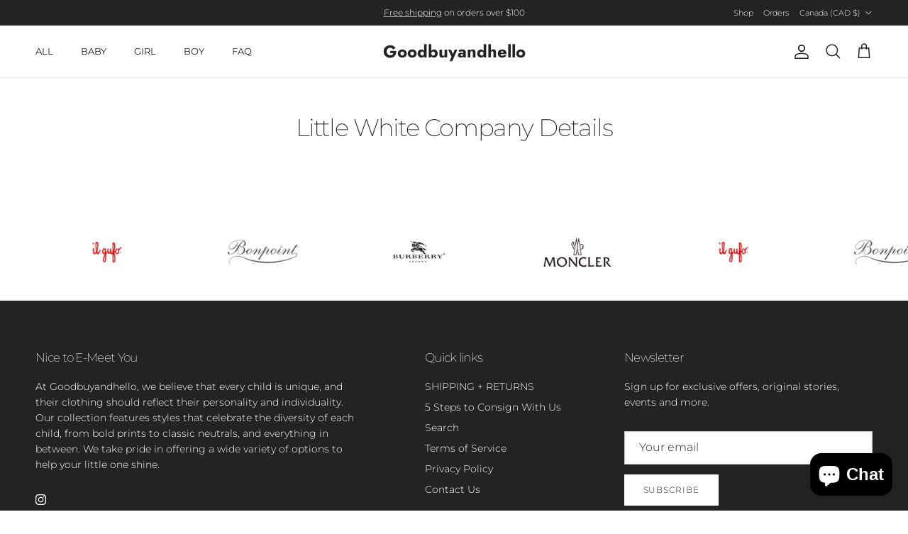

--- FILE ---
content_type: text/html; charset=utf-8
request_url: https://goodbuyandhello.com/pages/little-white-company-details
body_size: 30551
content:
<!doctype html>
<html class="no-js" lang="en" dir="ltr">
<head><meta charset="utf-8">
<meta name="viewport" content="width=device-width,initial-scale=1">
<title>Little White Company Details &ndash; Goodbuyandhello</title><link rel="canonical" href="https://goodbuyandhello.com/pages/little-white-company-details"><meta property="og:site_name" content="Goodbuyandhello">
<meta property="og:url" content="https://goodbuyandhello.com/pages/little-white-company-details">
<meta property="og:title" content="Little White Company Details">
<meta property="og:type" content="website">
<meta property="og:description" content="Discover Vancouver&#39;s Best in Preloved High-Quality Childrenswear – Where Style Meets Sustainability! Explore our curated selection of designer kids&#39; fashion, enjoy free local pickup, and swift global shipping. Join us in championing zero-waste fashion for the little ones!"><meta name="twitter:card" content="summary_large_image">
<meta name="twitter:title" content="Little White Company Details">
<meta name="twitter:description" content="Discover Vancouver&#39;s Best in Preloved High-Quality Childrenswear – Where Style Meets Sustainability! Explore our curated selection of designer kids&#39; fashion, enjoy free local pickup, and swift global shipping. Join us in championing zero-waste fashion for the little ones!">
<style>@font-face {
  font-family: Montserrat;
  font-weight: 300;
  font-style: normal;
  font-display: fallback;
  src: url("//goodbuyandhello.com/cdn/fonts/montserrat/montserrat_n3.29e699231893fd243e1620595067294bb067ba2a.woff2") format("woff2"),
       url("//goodbuyandhello.com/cdn/fonts/montserrat/montserrat_n3.64ed56f012a53c08a49d49bd7e0c8d2f46119150.woff") format("woff");
}
@font-face {
  font-family: Montserrat;
  font-weight: 400;
  font-style: normal;
  font-display: fallback;
  src: url("//goodbuyandhello.com/cdn/fonts/montserrat/montserrat_n4.81949fa0ac9fd2021e16436151e8eaa539321637.woff2") format("woff2"),
       url("//goodbuyandhello.com/cdn/fonts/montserrat/montserrat_n4.a6c632ca7b62da89c3594789ba828388aac693fe.woff") format("woff");
}
@font-face {
  font-family: Montserrat;
  font-weight: 500;
  font-style: normal;
  font-display: fallback;
  src: url("//goodbuyandhello.com/cdn/fonts/montserrat/montserrat_n5.07ef3781d9c78c8b93c98419da7ad4fbeebb6635.woff2") format("woff2"),
       url("//goodbuyandhello.com/cdn/fonts/montserrat/montserrat_n5.adf9b4bd8b0e4f55a0b203cdd84512667e0d5e4d.woff") format("woff");
}
@font-face {
  font-family: Montserrat;
  font-weight: 300;
  font-style: italic;
  font-display: fallback;
  src: url("//goodbuyandhello.com/cdn/fonts/montserrat/montserrat_i3.9cfee8ab0b9b229ed9a7652dff7d786e45a01df2.woff2") format("woff2"),
       url("//goodbuyandhello.com/cdn/fonts/montserrat/montserrat_i3.68df04ba4494b4612ed6f9bf46b6c06246fa2fa4.woff") format("woff");
}
@font-face {
  font-family: Montserrat;
  font-weight: 400;
  font-style: italic;
  font-display: fallback;
  src: url("//goodbuyandhello.com/cdn/fonts/montserrat/montserrat_i4.5a4ea298b4789e064f62a29aafc18d41f09ae59b.woff2") format("woff2"),
       url("//goodbuyandhello.com/cdn/fonts/montserrat/montserrat_i4.072b5869c5e0ed5b9d2021e4c2af132e16681ad2.woff") format("woff");
}
@font-face {
  font-family: Montserrat;
  font-weight: 200;
  font-style: normal;
  font-display: fallback;
  src: url("//goodbuyandhello.com/cdn/fonts/montserrat/montserrat_n2.6158a4b6474a580592572fe30f04d0efe5adcbe8.woff2") format("woff2"),
       url("//goodbuyandhello.com/cdn/fonts/montserrat/montserrat_n2.e4b01871223c147c2b91e7b86462152be4d7b524.woff") format("woff");
}
@font-face {
  font-family: Jost;
  font-weight: 700;
  font-style: normal;
  font-display: fallback;
  src: url("//goodbuyandhello.com/cdn/fonts/jost/jost_n7.921dc18c13fa0b0c94c5e2517ffe06139c3615a3.woff2") format("woff2"),
       url("//goodbuyandhello.com/cdn/fonts/jost/jost_n7.cbfc16c98c1e195f46c536e775e4e959c5f2f22b.woff") format("woff");
}
@font-face {
  font-family: Montserrat;
  font-weight: 400;
  font-style: normal;
  font-display: fallback;
  src: url("//goodbuyandhello.com/cdn/fonts/montserrat/montserrat_n4.81949fa0ac9fd2021e16436151e8eaa539321637.woff2") format("woff2"),
       url("//goodbuyandhello.com/cdn/fonts/montserrat/montserrat_n4.a6c632ca7b62da89c3594789ba828388aac693fe.woff") format("woff");
}
@font-face {
  font-family: Montserrat;
  font-weight: 600;
  font-style: normal;
  font-display: fallback;
  src: url("//goodbuyandhello.com/cdn/fonts/montserrat/montserrat_n6.1326b3e84230700ef15b3a29fb520639977513e0.woff2") format("woff2"),
       url("//goodbuyandhello.com/cdn/fonts/montserrat/montserrat_n6.652f051080eb14192330daceed8cd53dfdc5ead9.woff") format("woff");
}
:root {
  --page-container-width:          1600px;
  --reading-container-width:       720px;
  --divider-opacity:               0.14;
  --gutter-large:                  30px;
  --gutter-desktop:                20px;
  --gutter-mobile:                 16px;
  --section-padding:               50px;
  --larger-section-padding:        80px;
  --larger-section-padding-mobile: 60px;
  --largest-section-padding:       110px;
  --aos-animate-duration:          0.6s;

  --base-font-family:              Montserrat, sans-serif;
  --base-font-weight:              300;
  --base-font-style:               normal;
  --heading-font-family:           Montserrat, sans-serif;
  --heading-font-weight:           200;
  --heading-font-style:            normal;
  --heading-font-letter-spacing:   -0.04em;
  --logo-font-family:              Jost, sans-serif;
  --logo-font-weight:              700;
  --logo-font-style:               normal;
  --nav-font-family:               Montserrat, sans-serif;
  --nav-font-weight:               400;
  --nav-font-style:                normal;

  --base-text-size:14px;
  --base-line-height:              1.6;
  --input-text-size:16px;
  --smaller-text-size-1:11px;
  --smaller-text-size-2:14px;
  --smaller-text-size-3:11px;
  --smaller-text-size-4:10px;
  --larger-text-size:34px;
  --super-large-text-size:60px;
  --super-large-mobile-text-size:27px;
  --larger-mobile-text-size:27px;
  --logo-text-size:24px;--btn-letter-spacing: 0.08em;
    --btn-text-transform: uppercase;
    --button-text-size: 12px;
    --quickbuy-button-text-size: 12;
    --small-feature-link-font-size: 0.75em;
    --input-btn-padding-top: 1.2em;
    --input-btn-padding-bottom: 1.2em;--heading-text-transform:none;
  --nav-text-size:                      13px;
  --mobile-menu-font-weight:            inherit;

  --body-bg-color:                      255 255 255;
  --bg-color:                           255 255 255;
  --body-text-color:                    35 35 35;
  --text-color:                         35 35 35;

  --header-text-col:                    #232323;--header-text-hover-col:             var(--main-nav-link-hover-col);--header-bg-col:                     #ffffff;
  --heading-color:                     35 35 35;
  --body-heading-color:                35 35 35;
  --heading-divider-col:               #ececec;

  --logo-col:                          #232323;
  --main-nav-bg:                       #ffffff;
  --main-nav-link-col:                 #232323;
  --main-nav-link-hover-col:           #5c5c5c;
  --main-nav-link-featured-col:        #bf570a;

  --link-color:                        191 87 10;
  --body-link-color:                   191 87 10;

  --btn-bg-color:                        35 35 35;
  --btn-bg-hover-color:                  92 92 92;
  --btn-border-color:                    35 35 35;
  --btn-border-hover-color:              92 92 92;
  --btn-text-color:                      255 255 255;
  --btn-text-hover-color:                255 255 255;--btn-alt-bg-color:                    255 255 255;
  --btn-alt-text-color:                  35 35 35;
  --btn-alt-border-color:                35 35 35;
  --btn-alt-border-hover-color:          35 35 35;--btn-ter-bg-color:                    235 235 235;
  --btn-ter-text-color:                  0 0 0;
  --btn-ter-bg-hover-color:              35 35 35;
  --btn-ter-text-hover-color:            255 255 255;--btn-border-radius: 0;
    --btn-inspired-border-radius: 0;--color-scheme-default:                             #ffffff;
  --color-scheme-default-color:                       255 255 255;
  --color-scheme-default-text-color:                  35 35 35;
  --color-scheme-default-head-color:                  35 35 35;
  --color-scheme-default-link-color:                  191 87 10;
  --color-scheme-default-btn-text-color:              255 255 255;
  --color-scheme-default-btn-text-hover-color:        255 255 255;
  --color-scheme-default-btn-bg-color:                35 35 35;
  --color-scheme-default-btn-bg-hover-color:          92 92 92;
  --color-scheme-default-btn-border-color:            35 35 35;
  --color-scheme-default-btn-border-hover-color:      92 92 92;
  --color-scheme-default-btn-alt-text-color:          35 35 35;
  --color-scheme-default-btn-alt-bg-color:            255 255 255;
  --color-scheme-default-btn-alt-border-color:        35 35 35;
  --color-scheme-default-btn-alt-border-hover-color:  35 35 35;

  --color-scheme-1:                             #f7f7f7;
  --color-scheme-1-color:                       247 247 247;
  --color-scheme-1-text-color:                  35 35 35;
  --color-scheme-1-head-color:                  35 35 35;
  --color-scheme-1-link-color:                  191 87 10;
  --color-scheme-1-btn-text-color:              255 255 255;
  --color-scheme-1-btn-text-hover-color:        255 255 255;
  --color-scheme-1-btn-bg-color:                35 35 35;
  --color-scheme-1-btn-bg-hover-color:          92 92 92;
  --color-scheme-1-btn-border-color:            35 35 35;
  --color-scheme-1-btn-border-hover-color:      92 92 92;
  --color-scheme-1-btn-alt-text-color:          35 35 35;
  --color-scheme-1-btn-alt-bg-color:            251 249 244;
  --color-scheme-1-btn-alt-border-color:        35 35 35;
  --color-scheme-1-btn-alt-border-hover-color:  35 35 35;

  --color-scheme-2:                             #efefef;
  --color-scheme-2-color:                       239 239 239;
  --color-scheme-2-text-color:                  35 35 35;
  --color-scheme-2-head-color:                  35 35 35;
  --color-scheme-2-link-color:                  191 87 10;
  --color-scheme-2-btn-text-color:              255 255 255;
  --color-scheme-2-btn-text-hover-color:        255 255 255;
  --color-scheme-2-btn-bg-color:                35 35 35;
  --color-scheme-2-btn-bg-hover-color:          92 92 92;
  --color-scheme-2-btn-border-color:            35 35 35;
  --color-scheme-2-btn-border-hover-color:      92 92 92;
  --color-scheme-2-btn-alt-text-color:          35 35 35;
  --color-scheme-2-btn-alt-bg-color:            255 255 255;
  --color-scheme-2-btn-alt-border-color:        35 35 35;
  --color-scheme-2-btn-alt-border-hover-color:  35 35 35;

  /* Shop Pay payment terms */
  --payment-terms-background-color:    #ffffff;--quickbuy-bg: 255 255 255;--body-input-background-color:       rgb(var(--body-bg-color));
  --input-background-color:            rgb(var(--body-bg-color));
  --body-input-text-color:             var(--body-text-color);
  --input-text-color:                  var(--body-text-color);
  --body-input-border-color:           rgb(200, 200, 200);
  --input-border-color:                rgb(200, 200, 200);
  --input-border-color-hover:          rgb(134, 134, 134);
  --input-border-color-active:         rgb(35, 35, 35);

  --swatch-cross-svg:                  url("data:image/svg+xml,%3Csvg xmlns='http://www.w3.org/2000/svg' width='240' height='240' viewBox='0 0 24 24' fill='none' stroke='rgb(200, 200, 200)' stroke-width='0.09' preserveAspectRatio='none' %3E%3Cline x1='24' y1='0' x2='0' y2='24'%3E%3C/line%3E%3C/svg%3E");
  --swatch-cross-hover:                url("data:image/svg+xml,%3Csvg xmlns='http://www.w3.org/2000/svg' width='240' height='240' viewBox='0 0 24 24' fill='none' stroke='rgb(134, 134, 134)' stroke-width='0.09' preserveAspectRatio='none' %3E%3Cline x1='24' y1='0' x2='0' y2='24'%3E%3C/line%3E%3C/svg%3E");
  --swatch-cross-active:               url("data:image/svg+xml,%3Csvg xmlns='http://www.w3.org/2000/svg' width='240' height='240' viewBox='0 0 24 24' fill='none' stroke='rgb(35, 35, 35)' stroke-width='0.09' preserveAspectRatio='none' %3E%3Cline x1='24' y1='0' x2='0' y2='24'%3E%3C/line%3E%3C/svg%3E");

  --footer-divider-col:                #ececec;
  --footer-text-col:                   255 255 255;
  --footer-heading-col:                255 255 255;
  --footer-bg-col:                     35 35 35;--product-label-overlay-justify: flex-start;--product-label-overlay-align: flex-end;--product-label-overlay-reduction-text:   #232323;
  --product-label-overlay-reduction-bg:     #efefef;
  --product-label-overlay-reduction-text-weight: inherit;
  --product-label-overlay-stock-text:       #232323;
  --product-label-overlay-stock-bg:         #efefef;
  --product-label-overlay-new-text:         #232323;
  --product-label-overlay-new-bg:           #efefef;
  --product-label-overlay-meta-text:        #232323;
  --product-label-overlay-meta-bg:          #efefef;
  --product-label-sale-text:                #bf570a;
  --product-label-sold-text:                #5c5c5c;
  --product-label-preorder-text:            #bf570a;

  --product-block-crop-align:               center;

  
  --product-block-price-align:              flex-start;
  --product-block-price-item-margin-start:  initial;
  --product-block-price-item-margin-end:    .5rem;
  

  

  --collection-block-image-position:   center center;

  --swatch-picker-image-size:          40px;
  --swatch-crop-align:                 center center;

  --image-overlay-text-color:          255 255 255;--image-overlay-bg:                  rgba(0, 0, 0, 0.24);
  --image-overlay-shadow-start:        rgb(0 0 0 / 0.32);
  --image-overlay-box-opacity:         0.88;--product-inventory-ok-box-color:            rgba(0,0,0,0);
  --product-inventory-ok-text-color:           #232323;
  --product-inventory-ok-icon-box-fill-color:  none;
  --product-inventory-low-box-color:           rgba(0,0,0,0);
  --product-inventory-low-text-color:          #232323;
  --product-inventory-low-icon-box-fill-color: none;
  --product-inventory-low-text-color-channels: 35, 35, 35;
  --product-inventory-ok-text-color-channels:  35, 35, 35;

  --rating-star-color: 35 35 35;--overlay-align-left: start;
    --overlay-align-right: end;}html[dir=rtl] {
  --overlay-right-text-m-left: 0;
  --overlay-right-text-m-right: auto;
  --overlay-left-shadow-left-left: 15%;
  --overlay-left-shadow-left-right: -50%;
  --overlay-left-shadow-right-left: -85%;
  --overlay-left-shadow-right-right: 0;
}.image-overlay--bg-box .text-overlay .text-overlay__text {
    --image-overlay-box-bg: 255 255 255;
    --heading-color: var(--body-heading-color);
    --text-color: var(--body-text-color);
    --link-color: var(--body-link-color);
  }::selection {
    background: rgb(var(--body-heading-color));
    color: rgb(var(--body-bg-color));
  }
  ::-moz-selection {
    background: rgb(var(--body-heading-color));
    color: rgb(var(--body-bg-color));
  }.use-color-scheme--default {
  --product-label-sale-text:           #bf570a;
  --product-label-sold-text:           #5c5c5c;
  --product-label-preorder-text:       #bf570a;
  --input-background-color:            rgb(var(--body-bg-color));
  --input-text-color:                  var(--body-input-text-color);
  --input-border-color:                rgb(200, 200, 200);
  --input-border-color-hover:          rgb(134, 134, 134);
  --input-border-color-active:         rgb(35, 35, 35);
}</style>

  <link href="//goodbuyandhello.com/cdn/shop/t/72/assets/main.css?v=59812818702299870031762041776" rel="stylesheet" type="text/css" media="all" />
<link rel="preload" as="font" href="//goodbuyandhello.com/cdn/fonts/montserrat/montserrat_n3.29e699231893fd243e1620595067294bb067ba2a.woff2" type="font/woff2" crossorigin><link rel="preload" as="font" href="//goodbuyandhello.com/cdn/fonts/montserrat/montserrat_n2.6158a4b6474a580592572fe30f04d0efe5adcbe8.woff2" type="font/woff2" crossorigin><script>
    document.documentElement.className = document.documentElement.className.replace('no-js', 'js');

    window.theme = {
      info: {
        name: 'Symmetry',
        version: '8.1.0'
      },
      device: {
        hasTouch: window.matchMedia('(any-pointer: coarse)').matches,
        hasHover: window.matchMedia('(hover: hover)').matches
      },
      mediaQueries: {
        md: '(min-width: 768px)',
        productMediaCarouselBreak: '(min-width: 1041px)'
      },
      routes: {
        base: 'https://goodbuyandhello.com',
        cart: '/cart',
        cartAdd: '/cart/add.js',
        cartUpdate: '/cart/update.js',
        predictiveSearch: '/search/suggest'
      },
      strings: {
        cartTermsConfirmation: "You must agree to the terms and conditions before continuing.",
        cartItemsQuantityError: "You can only add [QUANTITY] of this item to your cart.",
        generalSearchViewAll: "View all search results",
        noStock: "Sold out",
        noVariant: "Unavailable",
        productsProductChooseA: "Choose a",
        generalSearchPages: "Pages",
        generalSearchNoResultsWithoutTerms: "Sorry, we couldnʼt find any results",
        shippingCalculator: {
          singleRate: "There is one shipping rate for this destination:",
          multipleRates: "There are multiple shipping rates for this destination:",
          noRates: "We do not ship to this destination."
        },
        regularPrice: "Regular price",
        salePrice: "Sale price"
      },
      settings: {
        moneyWithCurrencyFormat: "${{amount}} CAD",
        cartType: "drawer",
        afterAddToCart: "drawer",
        quickbuyStyle: "button",
        externalLinksNewTab: true,
        internalLinksSmoothScroll: true
      }
    }

    theme.inlineNavigationCheck = function() {
      var pageHeader = document.querySelector('.pageheader'),
          inlineNavContainer = pageHeader.querySelector('.logo-area__left__inner'),
          inlineNav = inlineNavContainer.querySelector('.navigation--left');
      if (inlineNav && getComputedStyle(inlineNav).display != 'none') {
        var inlineMenuCentered = document.querySelector('.pageheader--layout-inline-menu-center'),
            logoContainer = document.querySelector('.logo-area__middle__inner');
        if(inlineMenuCentered) {
          var rightWidth = document.querySelector('.logo-area__right__inner').clientWidth,
              middleWidth = logoContainer.clientWidth,
              logoArea = document.querySelector('.logo-area'),
              computedLogoAreaStyle = getComputedStyle(logoArea),
              logoAreaInnerWidth = logoArea.clientWidth - Math.ceil(parseFloat(computedLogoAreaStyle.paddingLeft)) - Math.ceil(parseFloat(computedLogoAreaStyle.paddingRight)),
              availableNavWidth = logoAreaInnerWidth - Math.max(rightWidth, middleWidth) * 2 - 40;
          inlineNavContainer.style.maxWidth = availableNavWidth + 'px';
        }

        var firstInlineNavLink = inlineNav.querySelector('.navigation__item:first-child'),
            lastInlineNavLink = inlineNav.querySelector('.navigation__item:last-child');
        if (lastInlineNavLink) {
          var inlineNavWidth = null;
          if(document.querySelector('html[dir=rtl]')) {
            inlineNavWidth = firstInlineNavLink.offsetLeft - lastInlineNavLink.offsetLeft + firstInlineNavLink.offsetWidth;
          } else {
            inlineNavWidth = lastInlineNavLink.offsetLeft - firstInlineNavLink.offsetLeft + lastInlineNavLink.offsetWidth;
          }
          if (inlineNavContainer.offsetWidth >= inlineNavWidth) {
            pageHeader.classList.add('pageheader--layout-inline-permitted');
            var tallLogo = logoContainer.clientHeight > lastInlineNavLink.clientHeight + 20;
            if (tallLogo) {
              inlineNav.classList.add('navigation--tight-underline');
            } else {
              inlineNav.classList.remove('navigation--tight-underline');
            }
          } else {
            pageHeader.classList.remove('pageheader--layout-inline-permitted');
          }
        }
      }
    };

    theme.setInitialHeaderHeightProperty = () => {
      const section = document.querySelector('.section-header');
      if (section) {
        document.documentElement.style.setProperty('--theme-header-height', Math.ceil(section.clientHeight) + 'px');
      }
    };
  </script>

  <script src="//goodbuyandhello.com/cdn/shop/t/72/assets/main.js?v=117527606522457621901762041776" defer></script>

  <script>window.performance && window.performance.mark && window.performance.mark('shopify.content_for_header.start');</script><meta name="facebook-domain-verification" content="ombdecvtt1cd92mdtbzzab1fvwc6ns">
<meta name="facebook-domain-verification" content="79w88bgd88rhxnagp45n2az7iry6f3">
<meta name="google-site-verification" content="aVT-nOIiWLJ1XHbvkk9JAIJ7OnyR0de_muFZhLP8iVs">
<meta id="shopify-digital-wallet" name="shopify-digital-wallet" content="/5426413666/digital_wallets/dialog">
<meta name="shopify-checkout-api-token" content="b9a5278c1e31bfee657ecbcd30473e47">
<meta id="in-context-paypal-metadata" data-shop-id="5426413666" data-venmo-supported="false" data-environment="production" data-locale="en_US" data-paypal-v4="true" data-currency="CAD">
<link rel="alternate" hreflang="x-default" href="https://goodbuyandhello.com/pages/little-white-company-details">
<link rel="alternate" hreflang="en-GB" href="https://goodbuyandhello.com/en-gb/pages/little-white-company-details">
<script async="async" src="/checkouts/internal/preloads.js?locale=en-CA"></script>
<link rel="preconnect" href="https://shop.app" crossorigin="anonymous">
<script async="async" src="https://shop.app/checkouts/internal/preloads.js?locale=en-CA&shop_id=5426413666" crossorigin="anonymous"></script>
<script id="apple-pay-shop-capabilities" type="application/json">{"shopId":5426413666,"countryCode":"CA","currencyCode":"CAD","merchantCapabilities":["supports3DS"],"merchantId":"gid:\/\/shopify\/Shop\/5426413666","merchantName":"Goodbuyandhello","requiredBillingContactFields":["postalAddress","email"],"requiredShippingContactFields":["postalAddress","email"],"shippingType":"shipping","supportedNetworks":["visa","masterCard","amex","discover","interac","jcb"],"total":{"type":"pending","label":"Goodbuyandhello","amount":"1.00"},"shopifyPaymentsEnabled":true,"supportsSubscriptions":true}</script>
<script id="shopify-features" type="application/json">{"accessToken":"b9a5278c1e31bfee657ecbcd30473e47","betas":["rich-media-storefront-analytics"],"domain":"goodbuyandhello.com","predictiveSearch":true,"shopId":5426413666,"locale":"en"}</script>
<script>var Shopify = Shopify || {};
Shopify.shop = "goodbuyandhello.myshopify.com";
Shopify.locale = "en";
Shopify.currency = {"active":"CAD","rate":"1.0"};
Shopify.country = "CA";
Shopify.theme = {"name":"Symmetry","id":156034105586,"schema_name":"Symmetry","schema_version":"8.1.0","theme_store_id":568,"role":"main"};
Shopify.theme.handle = "null";
Shopify.theme.style = {"id":null,"handle":null};
Shopify.cdnHost = "goodbuyandhello.com/cdn";
Shopify.routes = Shopify.routes || {};
Shopify.routes.root = "/";</script>
<script type="module">!function(o){(o.Shopify=o.Shopify||{}).modules=!0}(window);</script>
<script>!function(o){function n(){var o=[];function n(){o.push(Array.prototype.slice.apply(arguments))}return n.q=o,n}var t=o.Shopify=o.Shopify||{};t.loadFeatures=n(),t.autoloadFeatures=n()}(window);</script>
<script>
  window.ShopifyPay = window.ShopifyPay || {};
  window.ShopifyPay.apiHost = "shop.app\/pay";
  window.ShopifyPay.redirectState = null;
</script>
<script id="shop-js-analytics" type="application/json">{"pageType":"page"}</script>
<script defer="defer" async type="module" src="//goodbuyandhello.com/cdn/shopifycloud/shop-js/modules/v2/client.init-shop-cart-sync_DtuiiIyl.en.esm.js"></script>
<script defer="defer" async type="module" src="//goodbuyandhello.com/cdn/shopifycloud/shop-js/modules/v2/chunk.common_CUHEfi5Q.esm.js"></script>
<script type="module">
  await import("//goodbuyandhello.com/cdn/shopifycloud/shop-js/modules/v2/client.init-shop-cart-sync_DtuiiIyl.en.esm.js");
await import("//goodbuyandhello.com/cdn/shopifycloud/shop-js/modules/v2/chunk.common_CUHEfi5Q.esm.js");

  window.Shopify.SignInWithShop?.initShopCartSync?.({"fedCMEnabled":true,"windoidEnabled":true});

</script>
<script>
  window.Shopify = window.Shopify || {};
  if (!window.Shopify.featureAssets) window.Shopify.featureAssets = {};
  window.Shopify.featureAssets['shop-js'] = {"shop-cart-sync":["modules/v2/client.shop-cart-sync_DFoTY42P.en.esm.js","modules/v2/chunk.common_CUHEfi5Q.esm.js"],"init-fed-cm":["modules/v2/client.init-fed-cm_D2UNy1i2.en.esm.js","modules/v2/chunk.common_CUHEfi5Q.esm.js"],"init-shop-email-lookup-coordinator":["modules/v2/client.init-shop-email-lookup-coordinator_BQEe2rDt.en.esm.js","modules/v2/chunk.common_CUHEfi5Q.esm.js"],"shop-cash-offers":["modules/v2/client.shop-cash-offers_3CTtReFF.en.esm.js","modules/v2/chunk.common_CUHEfi5Q.esm.js","modules/v2/chunk.modal_BewljZkx.esm.js"],"shop-button":["modules/v2/client.shop-button_C6oxCjDL.en.esm.js","modules/v2/chunk.common_CUHEfi5Q.esm.js"],"init-windoid":["modules/v2/client.init-windoid_5pix8xhK.en.esm.js","modules/v2/chunk.common_CUHEfi5Q.esm.js"],"avatar":["modules/v2/client.avatar_BTnouDA3.en.esm.js"],"init-shop-cart-sync":["modules/v2/client.init-shop-cart-sync_DtuiiIyl.en.esm.js","modules/v2/chunk.common_CUHEfi5Q.esm.js"],"shop-toast-manager":["modules/v2/client.shop-toast-manager_BYv_8cH1.en.esm.js","modules/v2/chunk.common_CUHEfi5Q.esm.js"],"pay-button":["modules/v2/client.pay-button_FnF9EIkY.en.esm.js","modules/v2/chunk.common_CUHEfi5Q.esm.js"],"shop-login-button":["modules/v2/client.shop-login-button_CH1KUpOf.en.esm.js","modules/v2/chunk.common_CUHEfi5Q.esm.js","modules/v2/chunk.modal_BewljZkx.esm.js"],"init-customer-accounts-sign-up":["modules/v2/client.init-customer-accounts-sign-up_aj7QGgYS.en.esm.js","modules/v2/client.shop-login-button_CH1KUpOf.en.esm.js","modules/v2/chunk.common_CUHEfi5Q.esm.js","modules/v2/chunk.modal_BewljZkx.esm.js"],"init-shop-for-new-customer-accounts":["modules/v2/client.init-shop-for-new-customer-accounts_NbnYRf_7.en.esm.js","modules/v2/client.shop-login-button_CH1KUpOf.en.esm.js","modules/v2/chunk.common_CUHEfi5Q.esm.js","modules/v2/chunk.modal_BewljZkx.esm.js"],"init-customer-accounts":["modules/v2/client.init-customer-accounts_ppedhqCH.en.esm.js","modules/v2/client.shop-login-button_CH1KUpOf.en.esm.js","modules/v2/chunk.common_CUHEfi5Q.esm.js","modules/v2/chunk.modal_BewljZkx.esm.js"],"shop-follow-button":["modules/v2/client.shop-follow-button_CMIBBa6u.en.esm.js","modules/v2/chunk.common_CUHEfi5Q.esm.js","modules/v2/chunk.modal_BewljZkx.esm.js"],"lead-capture":["modules/v2/client.lead-capture_But0hIyf.en.esm.js","modules/v2/chunk.common_CUHEfi5Q.esm.js","modules/v2/chunk.modal_BewljZkx.esm.js"],"checkout-modal":["modules/v2/client.checkout-modal_BBxc70dQ.en.esm.js","modules/v2/chunk.common_CUHEfi5Q.esm.js","modules/v2/chunk.modal_BewljZkx.esm.js"],"shop-login":["modules/v2/client.shop-login_hM3Q17Kl.en.esm.js","modules/v2/chunk.common_CUHEfi5Q.esm.js","modules/v2/chunk.modal_BewljZkx.esm.js"],"payment-terms":["modules/v2/client.payment-terms_CAtGlQYS.en.esm.js","modules/v2/chunk.common_CUHEfi5Q.esm.js","modules/v2/chunk.modal_BewljZkx.esm.js"]};
</script>
<script>(function() {
  var isLoaded = false;
  function asyncLoad() {
    if (isLoaded) return;
    isLoaded = true;
    var urls = ["https:\/\/chimpstatic.com\/mcjs-connected\/js\/users\/120d315633495f9fab957b125\/4fd40d0a6b740a7df77114842.js?shop=goodbuyandhello.myshopify.com","https:\/\/cdn.nfcube.com\/cc1559323f6c6464127cf5bc6478718e.js?shop=goodbuyandhello.myshopify.com","\/\/cdn.shopify.com\/proxy\/9cabbe40fb2e89edf81e61e27358dcdb21a6a39f6648d14e0a7447884e011fa5\/api.kimonix.com\/kimonix_void_script.js?shop=goodbuyandhello.myshopify.com\u0026sp-cache-control=cHVibGljLCBtYXgtYWdlPTkwMA"];
    for (var i = 0; i < urls.length; i++) {
      var s = document.createElement('script');
      s.type = 'text/javascript';
      s.async = true;
      s.src = urls[i];
      var x = document.getElementsByTagName('script')[0];
      x.parentNode.insertBefore(s, x);
    }
  };
  if(window.attachEvent) {
    window.attachEvent('onload', asyncLoad);
  } else {
    window.addEventListener('load', asyncLoad, false);
  }
})();</script>
<script id="__st">var __st={"a":5426413666,"offset":-28800,"reqid":"90723bf8-ab83-4a0d-9064-577e0cd7c656-1766986683","pageurl":"goodbuyandhello.com\/pages\/little-white-company-details","s":"pages-102024675570","u":"dc082b2a99cf","p":"page","rtyp":"page","rid":102024675570};</script>
<script>window.ShopifyPaypalV4VisibilityTracking = true;</script>
<script id="captcha-bootstrap">!function(){'use strict';const t='contact',e='account',n='new_comment',o=[[t,t],['blogs',n],['comments',n],[t,'customer']],c=[[e,'customer_login'],[e,'guest_login'],[e,'recover_customer_password'],[e,'create_customer']],r=t=>t.map((([t,e])=>`form[action*='/${t}']:not([data-nocaptcha='true']) input[name='form_type'][value='${e}']`)).join(','),a=t=>()=>t?[...document.querySelectorAll(t)].map((t=>t.form)):[];function s(){const t=[...o],e=r(t);return a(e)}const i='password',u='form_key',d=['recaptcha-v3-token','g-recaptcha-response','h-captcha-response',i],f=()=>{try{return window.sessionStorage}catch{return}},m='__shopify_v',_=t=>t.elements[u];function p(t,e,n=!1){try{const o=window.sessionStorage,c=JSON.parse(o.getItem(e)),{data:r}=function(t){const{data:e,action:n}=t;return t[m]||n?{data:e,action:n}:{data:t,action:n}}(c);for(const[e,n]of Object.entries(r))t.elements[e]&&(t.elements[e].value=n);n&&o.removeItem(e)}catch(o){console.error('form repopulation failed',{error:o})}}const l='form_type',E='cptcha';function T(t){t.dataset[E]=!0}const w=window,h=w.document,L='Shopify',v='ce_forms',y='captcha';let A=!1;((t,e)=>{const n=(g='f06e6c50-85a8-45c8-87d0-21a2b65856fe',I='https://cdn.shopify.com/shopifycloud/storefront-forms-hcaptcha/ce_storefront_forms_captcha_hcaptcha.v1.5.2.iife.js',D={infoText:'Protected by hCaptcha',privacyText:'Privacy',termsText:'Terms'},(t,e,n)=>{const o=w[L][v],c=o.bindForm;if(c)return c(t,g,e,D).then(n);var r;o.q.push([[t,g,e,D],n]),r=I,A||(h.body.append(Object.assign(h.createElement('script'),{id:'captcha-provider',async:!0,src:r})),A=!0)});var g,I,D;w[L]=w[L]||{},w[L][v]=w[L][v]||{},w[L][v].q=[],w[L][y]=w[L][y]||{},w[L][y].protect=function(t,e){n(t,void 0,e),T(t)},Object.freeze(w[L][y]),function(t,e,n,w,h,L){const[v,y,A,g]=function(t,e,n){const i=e?o:[],u=t?c:[],d=[...i,...u],f=r(d),m=r(i),_=r(d.filter((([t,e])=>n.includes(e))));return[a(f),a(m),a(_),s()]}(w,h,L),I=t=>{const e=t.target;return e instanceof HTMLFormElement?e:e&&e.form},D=t=>v().includes(t);t.addEventListener('submit',(t=>{const e=I(t);if(!e)return;const n=D(e)&&!e.dataset.hcaptchaBound&&!e.dataset.recaptchaBound,o=_(e),c=g().includes(e)&&(!o||!o.value);(n||c)&&t.preventDefault(),c&&!n&&(function(t){try{if(!f())return;!function(t){const e=f();if(!e)return;const n=_(t);if(!n)return;const o=n.value;o&&e.removeItem(o)}(t);const e=Array.from(Array(32),(()=>Math.random().toString(36)[2])).join('');!function(t,e){_(t)||t.append(Object.assign(document.createElement('input'),{type:'hidden',name:u})),t.elements[u].value=e}(t,e),function(t,e){const n=f();if(!n)return;const o=[...t.querySelectorAll(`input[type='${i}']`)].map((({name:t})=>t)),c=[...d,...o],r={};for(const[a,s]of new FormData(t).entries())c.includes(a)||(r[a]=s);n.setItem(e,JSON.stringify({[m]:1,action:t.action,data:r}))}(t,e)}catch(e){console.error('failed to persist form',e)}}(e),e.submit())}));const S=(t,e)=>{t&&!t.dataset[E]&&(n(t,e.some((e=>e===t))),T(t))};for(const o of['focusin','change'])t.addEventListener(o,(t=>{const e=I(t);D(e)&&S(e,y())}));const B=e.get('form_key'),M=e.get(l),P=B&&M;t.addEventListener('DOMContentLoaded',(()=>{const t=y();if(P)for(const e of t)e.elements[l].value===M&&p(e,B);[...new Set([...A(),...v().filter((t=>'true'===t.dataset.shopifyCaptcha))])].forEach((e=>S(e,t)))}))}(h,new URLSearchParams(w.location.search),n,t,e,['guest_login'])})(!0,!0)}();</script>
<script integrity="sha256-4kQ18oKyAcykRKYeNunJcIwy7WH5gtpwJnB7kiuLZ1E=" data-source-attribution="shopify.loadfeatures" defer="defer" src="//goodbuyandhello.com/cdn/shopifycloud/storefront/assets/storefront/load_feature-a0a9edcb.js" crossorigin="anonymous"></script>
<script crossorigin="anonymous" defer="defer" src="//goodbuyandhello.com/cdn/shopifycloud/storefront/assets/shopify_pay/storefront-65b4c6d7.js?v=20250812"></script>
<script data-source-attribution="shopify.dynamic_checkout.dynamic.init">var Shopify=Shopify||{};Shopify.PaymentButton=Shopify.PaymentButton||{isStorefrontPortableWallets:!0,init:function(){window.Shopify.PaymentButton.init=function(){};var t=document.createElement("script");t.src="https://goodbuyandhello.com/cdn/shopifycloud/portable-wallets/latest/portable-wallets.en.js",t.type="module",document.head.appendChild(t)}};
</script>
<script data-source-attribution="shopify.dynamic_checkout.buyer_consent">
  function portableWalletsHideBuyerConsent(e){var t=document.getElementById("shopify-buyer-consent"),n=document.getElementById("shopify-subscription-policy-button");t&&n&&(t.classList.add("hidden"),t.setAttribute("aria-hidden","true"),n.removeEventListener("click",e))}function portableWalletsShowBuyerConsent(e){var t=document.getElementById("shopify-buyer-consent"),n=document.getElementById("shopify-subscription-policy-button");t&&n&&(t.classList.remove("hidden"),t.removeAttribute("aria-hidden"),n.addEventListener("click",e))}window.Shopify?.PaymentButton&&(window.Shopify.PaymentButton.hideBuyerConsent=portableWalletsHideBuyerConsent,window.Shopify.PaymentButton.showBuyerConsent=portableWalletsShowBuyerConsent);
</script>
<script data-source-attribution="shopify.dynamic_checkout.cart.bootstrap">document.addEventListener("DOMContentLoaded",(function(){function t(){return document.querySelector("shopify-accelerated-checkout-cart, shopify-accelerated-checkout")}if(t())Shopify.PaymentButton.init();else{new MutationObserver((function(e,n){t()&&(Shopify.PaymentButton.init(),n.disconnect())})).observe(document.body,{childList:!0,subtree:!0})}}));
</script>
<link id="shopify-accelerated-checkout-styles" rel="stylesheet" media="screen" href="https://goodbuyandhello.com/cdn/shopifycloud/portable-wallets/latest/accelerated-checkout-backwards-compat.css" crossorigin="anonymous">
<style id="shopify-accelerated-checkout-cart">
        #shopify-buyer-consent {
  margin-top: 1em;
  display: inline-block;
  width: 100%;
}

#shopify-buyer-consent.hidden {
  display: none;
}

#shopify-subscription-policy-button {
  background: none;
  border: none;
  padding: 0;
  text-decoration: underline;
  font-size: inherit;
  cursor: pointer;
}

#shopify-subscription-policy-button::before {
  box-shadow: none;
}

      </style>
<script id="sections-script" data-sections="footer" defer="defer" src="//goodbuyandhello.com/cdn/shop/t/72/compiled_assets/scripts.js?8850"></script>
<script>window.performance && window.performance.mark && window.performance.mark('shopify.content_for_header.end');</script>
<!-- CC Custom Head Start --><!-- CC Custom Head End --><script src="https://cdn.shopify.com/extensions/7bc9bb47-adfa-4267-963e-cadee5096caf/inbox-1252/assets/inbox-chat-loader.js" type="text/javascript" defer="defer"></script>
<link href="https://monorail-edge.shopifysvc.com" rel="dns-prefetch">
<script>(function(){if ("sendBeacon" in navigator && "performance" in window) {try {var session_token_from_headers = performance.getEntriesByType('navigation')[0].serverTiming.find(x => x.name == '_s').description;} catch {var session_token_from_headers = undefined;}var session_cookie_matches = document.cookie.match(/_shopify_s=([^;]*)/);var session_token_from_cookie = session_cookie_matches && session_cookie_matches.length === 2 ? session_cookie_matches[1] : "";var session_token = session_token_from_headers || session_token_from_cookie || "";function handle_abandonment_event(e) {var entries = performance.getEntries().filter(function(entry) {return /monorail-edge.shopifysvc.com/.test(entry.name);});if (!window.abandonment_tracked && entries.length === 0) {window.abandonment_tracked = true;var currentMs = Date.now();var navigation_start = performance.timing.navigationStart;var payload = {shop_id: 5426413666,url: window.location.href,navigation_start,duration: currentMs - navigation_start,session_token,page_type: "page"};window.navigator.sendBeacon("https://monorail-edge.shopifysvc.com/v1/produce", JSON.stringify({schema_id: "online_store_buyer_site_abandonment/1.1",payload: payload,metadata: {event_created_at_ms: currentMs,event_sent_at_ms: currentMs}}));}}window.addEventListener('pagehide', handle_abandonment_event);}}());</script>
<script id="web-pixels-manager-setup">(function e(e,d,r,n,o){if(void 0===o&&(o={}),!Boolean(null===(a=null===(i=window.Shopify)||void 0===i?void 0:i.analytics)||void 0===a?void 0:a.replayQueue)){var i,a;window.Shopify=window.Shopify||{};var t=window.Shopify;t.analytics=t.analytics||{};var s=t.analytics;s.replayQueue=[],s.publish=function(e,d,r){return s.replayQueue.push([e,d,r]),!0};try{self.performance.mark("wpm:start")}catch(e){}var l=function(){var e={modern:/Edge?\/(1{2}[4-9]|1[2-9]\d|[2-9]\d{2}|\d{4,})\.\d+(\.\d+|)|Firefox\/(1{2}[4-9]|1[2-9]\d|[2-9]\d{2}|\d{4,})\.\d+(\.\d+|)|Chrom(ium|e)\/(9{2}|\d{3,})\.\d+(\.\d+|)|(Maci|X1{2}).+ Version\/(15\.\d+|(1[6-9]|[2-9]\d|\d{3,})\.\d+)([,.]\d+|)( \(\w+\)|)( Mobile\/\w+|) Safari\/|Chrome.+OPR\/(9{2}|\d{3,})\.\d+\.\d+|(CPU[ +]OS|iPhone[ +]OS|CPU[ +]iPhone|CPU IPhone OS|CPU iPad OS)[ +]+(15[._]\d+|(1[6-9]|[2-9]\d|\d{3,})[._]\d+)([._]\d+|)|Android:?[ /-](13[3-9]|1[4-9]\d|[2-9]\d{2}|\d{4,})(\.\d+|)(\.\d+|)|Android.+Firefox\/(13[5-9]|1[4-9]\d|[2-9]\d{2}|\d{4,})\.\d+(\.\d+|)|Android.+Chrom(ium|e)\/(13[3-9]|1[4-9]\d|[2-9]\d{2}|\d{4,})\.\d+(\.\d+|)|SamsungBrowser\/([2-9]\d|\d{3,})\.\d+/,legacy:/Edge?\/(1[6-9]|[2-9]\d|\d{3,})\.\d+(\.\d+|)|Firefox\/(5[4-9]|[6-9]\d|\d{3,})\.\d+(\.\d+|)|Chrom(ium|e)\/(5[1-9]|[6-9]\d|\d{3,})\.\d+(\.\d+|)([\d.]+$|.*Safari\/(?![\d.]+ Edge\/[\d.]+$))|(Maci|X1{2}).+ Version\/(10\.\d+|(1[1-9]|[2-9]\d|\d{3,})\.\d+)([,.]\d+|)( \(\w+\)|)( Mobile\/\w+|) Safari\/|Chrome.+OPR\/(3[89]|[4-9]\d|\d{3,})\.\d+\.\d+|(CPU[ +]OS|iPhone[ +]OS|CPU[ +]iPhone|CPU IPhone OS|CPU iPad OS)[ +]+(10[._]\d+|(1[1-9]|[2-9]\d|\d{3,})[._]\d+)([._]\d+|)|Android:?[ /-](13[3-9]|1[4-9]\d|[2-9]\d{2}|\d{4,})(\.\d+|)(\.\d+|)|Mobile Safari.+OPR\/([89]\d|\d{3,})\.\d+\.\d+|Android.+Firefox\/(13[5-9]|1[4-9]\d|[2-9]\d{2}|\d{4,})\.\d+(\.\d+|)|Android.+Chrom(ium|e)\/(13[3-9]|1[4-9]\d|[2-9]\d{2}|\d{4,})\.\d+(\.\d+|)|Android.+(UC? ?Browser|UCWEB|U3)[ /]?(15\.([5-9]|\d{2,})|(1[6-9]|[2-9]\d|\d{3,})\.\d+)\.\d+|SamsungBrowser\/(5\.\d+|([6-9]|\d{2,})\.\d+)|Android.+MQ{2}Browser\/(14(\.(9|\d{2,})|)|(1[5-9]|[2-9]\d|\d{3,})(\.\d+|))(\.\d+|)|K[Aa][Ii]OS\/(3\.\d+|([4-9]|\d{2,})\.\d+)(\.\d+|)/},d=e.modern,r=e.legacy,n=navigator.userAgent;return n.match(d)?"modern":n.match(r)?"legacy":"unknown"}(),u="modern"===l?"modern":"legacy",c=(null!=n?n:{modern:"",legacy:""})[u],f=function(e){return[e.baseUrl,"/wpm","/b",e.hashVersion,"modern"===e.buildTarget?"m":"l",".js"].join("")}({baseUrl:d,hashVersion:r,buildTarget:u}),m=function(e){var d=e.version,r=e.bundleTarget,n=e.surface,o=e.pageUrl,i=e.monorailEndpoint;return{emit:function(e){var a=e.status,t=e.errorMsg,s=(new Date).getTime(),l=JSON.stringify({metadata:{event_sent_at_ms:s},events:[{schema_id:"web_pixels_manager_load/3.1",payload:{version:d,bundle_target:r,page_url:o,status:a,surface:n,error_msg:t},metadata:{event_created_at_ms:s}}]});if(!i)return console&&console.warn&&console.warn("[Web Pixels Manager] No Monorail endpoint provided, skipping logging."),!1;try{return self.navigator.sendBeacon.bind(self.navigator)(i,l)}catch(e){}var u=new XMLHttpRequest;try{return u.open("POST",i,!0),u.setRequestHeader("Content-Type","text/plain"),u.send(l),!0}catch(e){return console&&console.warn&&console.warn("[Web Pixels Manager] Got an unhandled error while logging to Monorail."),!1}}}}({version:r,bundleTarget:l,surface:e.surface,pageUrl:self.location.href,monorailEndpoint:e.monorailEndpoint});try{o.browserTarget=l,function(e){var d=e.src,r=e.async,n=void 0===r||r,o=e.onload,i=e.onerror,a=e.sri,t=e.scriptDataAttributes,s=void 0===t?{}:t,l=document.createElement("script"),u=document.querySelector("head"),c=document.querySelector("body");if(l.async=n,l.src=d,a&&(l.integrity=a,l.crossOrigin="anonymous"),s)for(var f in s)if(Object.prototype.hasOwnProperty.call(s,f))try{l.dataset[f]=s[f]}catch(e){}if(o&&l.addEventListener("load",o),i&&l.addEventListener("error",i),u)u.appendChild(l);else{if(!c)throw new Error("Did not find a head or body element to append the script");c.appendChild(l)}}({src:f,async:!0,onload:function(){if(!function(){var e,d;return Boolean(null===(d=null===(e=window.Shopify)||void 0===e?void 0:e.analytics)||void 0===d?void 0:d.initialized)}()){var d=window.webPixelsManager.init(e)||void 0;if(d){var r=window.Shopify.analytics;r.replayQueue.forEach((function(e){var r=e[0],n=e[1],o=e[2];d.publishCustomEvent(r,n,o)})),r.replayQueue=[],r.publish=d.publishCustomEvent,r.visitor=d.visitor,r.initialized=!0}}},onerror:function(){return m.emit({status:"failed",errorMsg:"".concat(f," has failed to load")})},sri:function(e){var d=/^sha384-[A-Za-z0-9+/=]+$/;return"string"==typeof e&&d.test(e)}(c)?c:"",scriptDataAttributes:o}),m.emit({status:"loading"})}catch(e){m.emit({status:"failed",errorMsg:(null==e?void 0:e.message)||"Unknown error"})}}})({shopId: 5426413666,storefrontBaseUrl: "https://goodbuyandhello.com",extensionsBaseUrl: "https://extensions.shopifycdn.com/cdn/shopifycloud/web-pixels-manager",monorailEndpoint: "https://monorail-edge.shopifysvc.com/unstable/produce_batch",surface: "storefront-renderer",enabledBetaFlags: ["2dca8a86","a0d5f9d2"],webPixelsConfigList: [{"id":"445841650","configuration":"{\"config\":\"{\\\"pixel_id\\\":\\\"G-DRHSWTKSRC\\\",\\\"target_country\\\":\\\"CA\\\",\\\"gtag_events\\\":[{\\\"type\\\":\\\"begin_checkout\\\",\\\"action_label\\\":\\\"G-DRHSWTKSRC\\\"},{\\\"type\\\":\\\"search\\\",\\\"action_label\\\":\\\"G-DRHSWTKSRC\\\"},{\\\"type\\\":\\\"view_item\\\",\\\"action_label\\\":[\\\"G-DRHSWTKSRC\\\",\\\"MC-JEF0HRYEXZ\\\"]},{\\\"type\\\":\\\"purchase\\\",\\\"action_label\\\":[\\\"G-DRHSWTKSRC\\\",\\\"MC-JEF0HRYEXZ\\\"]},{\\\"type\\\":\\\"page_view\\\",\\\"action_label\\\":[\\\"G-DRHSWTKSRC\\\",\\\"MC-JEF0HRYEXZ\\\"]},{\\\"type\\\":\\\"add_payment_info\\\",\\\"action_label\\\":\\\"G-DRHSWTKSRC\\\"},{\\\"type\\\":\\\"add_to_cart\\\",\\\"action_label\\\":\\\"G-DRHSWTKSRC\\\"}],\\\"enable_monitoring_mode\\\":false}\"}","eventPayloadVersion":"v1","runtimeContext":"OPEN","scriptVersion":"b2a88bafab3e21179ed38636efcd8a93","type":"APP","apiClientId":1780363,"privacyPurposes":[],"dataSharingAdjustments":{"protectedCustomerApprovalScopes":["read_customer_address","read_customer_email","read_customer_name","read_customer_personal_data","read_customer_phone"]}},{"id":"396853490","configuration":"{\"pixelCode\":\"CL00MJBC77UF105MJ1AG\"}","eventPayloadVersion":"v1","runtimeContext":"STRICT","scriptVersion":"22e92c2ad45662f435e4801458fb78cc","type":"APP","apiClientId":4383523,"privacyPurposes":["ANALYTICS","MARKETING","SALE_OF_DATA"],"dataSharingAdjustments":{"protectedCustomerApprovalScopes":["read_customer_address","read_customer_email","read_customer_name","read_customer_personal_data","read_customer_phone"]}},{"id":"133169394","configuration":"{\"pixel_id\":\"2129465960694545\",\"pixel_type\":\"facebook_pixel\",\"metaapp_system_user_token\":\"-\"}","eventPayloadVersion":"v1","runtimeContext":"OPEN","scriptVersion":"ca16bc87fe92b6042fbaa3acc2fbdaa6","type":"APP","apiClientId":2329312,"privacyPurposes":["ANALYTICS","MARKETING","SALE_OF_DATA"],"dataSharingAdjustments":{"protectedCustomerApprovalScopes":["read_customer_address","read_customer_email","read_customer_name","read_customer_personal_data","read_customer_phone"]}},{"id":"66191602","configuration":"{\"tagID\":\"2614086080361\"}","eventPayloadVersion":"v1","runtimeContext":"STRICT","scriptVersion":"18031546ee651571ed29edbe71a3550b","type":"APP","apiClientId":3009811,"privacyPurposes":["ANALYTICS","MARKETING","SALE_OF_DATA"],"dataSharingAdjustments":{"protectedCustomerApprovalScopes":["read_customer_address","read_customer_email","read_customer_name","read_customer_personal_data","read_customer_phone"]}},{"id":"shopify-app-pixel","configuration":"{}","eventPayloadVersion":"v1","runtimeContext":"STRICT","scriptVersion":"0450","apiClientId":"shopify-pixel","type":"APP","privacyPurposes":["ANALYTICS","MARKETING"]},{"id":"shopify-custom-pixel","eventPayloadVersion":"v1","runtimeContext":"LAX","scriptVersion":"0450","apiClientId":"shopify-pixel","type":"CUSTOM","privacyPurposes":["ANALYTICS","MARKETING"]}],isMerchantRequest: false,initData: {"shop":{"name":"Goodbuyandhello","paymentSettings":{"currencyCode":"CAD"},"myshopifyDomain":"goodbuyandhello.myshopify.com","countryCode":"CA","storefrontUrl":"https:\/\/goodbuyandhello.com"},"customer":null,"cart":null,"checkout":null,"productVariants":[],"purchasingCompany":null},},"https://goodbuyandhello.com/cdn","da62cc92w68dfea28pcf9825a4m392e00d0",{"modern":"","legacy":""},{"shopId":"5426413666","storefrontBaseUrl":"https:\/\/goodbuyandhello.com","extensionBaseUrl":"https:\/\/extensions.shopifycdn.com\/cdn\/shopifycloud\/web-pixels-manager","surface":"storefront-renderer","enabledBetaFlags":"[\"2dca8a86\", \"a0d5f9d2\"]","isMerchantRequest":"false","hashVersion":"da62cc92w68dfea28pcf9825a4m392e00d0","publish":"custom","events":"[[\"page_viewed\",{}]]"});</script><script>
  window.ShopifyAnalytics = window.ShopifyAnalytics || {};
  window.ShopifyAnalytics.meta = window.ShopifyAnalytics.meta || {};
  window.ShopifyAnalytics.meta.currency = 'CAD';
  var meta = {"page":{"pageType":"page","resourceType":"page","resourceId":102024675570,"requestId":"90723bf8-ab83-4a0d-9064-577e0cd7c656-1766986683"}};
  for (var attr in meta) {
    window.ShopifyAnalytics.meta[attr] = meta[attr];
  }
</script>
<script class="analytics">
  (function () {
    var customDocumentWrite = function(content) {
      var jquery = null;

      if (window.jQuery) {
        jquery = window.jQuery;
      } else if (window.Checkout && window.Checkout.$) {
        jquery = window.Checkout.$;
      }

      if (jquery) {
        jquery('body').append(content);
      }
    };

    var hasLoggedConversion = function(token) {
      if (token) {
        return document.cookie.indexOf('loggedConversion=' + token) !== -1;
      }
      return false;
    }

    var setCookieIfConversion = function(token) {
      if (token) {
        var twoMonthsFromNow = new Date(Date.now());
        twoMonthsFromNow.setMonth(twoMonthsFromNow.getMonth() + 2);

        document.cookie = 'loggedConversion=' + token + '; expires=' + twoMonthsFromNow;
      }
    }

    var trekkie = window.ShopifyAnalytics.lib = window.trekkie = window.trekkie || [];
    if (trekkie.integrations) {
      return;
    }
    trekkie.methods = [
      'identify',
      'page',
      'ready',
      'track',
      'trackForm',
      'trackLink'
    ];
    trekkie.factory = function(method) {
      return function() {
        var args = Array.prototype.slice.call(arguments);
        args.unshift(method);
        trekkie.push(args);
        return trekkie;
      };
    };
    for (var i = 0; i < trekkie.methods.length; i++) {
      var key = trekkie.methods[i];
      trekkie[key] = trekkie.factory(key);
    }
    trekkie.load = function(config) {
      trekkie.config = config || {};
      trekkie.config.initialDocumentCookie = document.cookie;
      var first = document.getElementsByTagName('script')[0];
      var script = document.createElement('script');
      script.type = 'text/javascript';
      script.onerror = function(e) {
        var scriptFallback = document.createElement('script');
        scriptFallback.type = 'text/javascript';
        scriptFallback.onerror = function(error) {
                var Monorail = {
      produce: function produce(monorailDomain, schemaId, payload) {
        var currentMs = new Date().getTime();
        var event = {
          schema_id: schemaId,
          payload: payload,
          metadata: {
            event_created_at_ms: currentMs,
            event_sent_at_ms: currentMs
          }
        };
        return Monorail.sendRequest("https://" + monorailDomain + "/v1/produce", JSON.stringify(event));
      },
      sendRequest: function sendRequest(endpointUrl, payload) {
        // Try the sendBeacon API
        if (window && window.navigator && typeof window.navigator.sendBeacon === 'function' && typeof window.Blob === 'function' && !Monorail.isIos12()) {
          var blobData = new window.Blob([payload], {
            type: 'text/plain'
          });

          if (window.navigator.sendBeacon(endpointUrl, blobData)) {
            return true;
          } // sendBeacon was not successful

        } // XHR beacon

        var xhr = new XMLHttpRequest();

        try {
          xhr.open('POST', endpointUrl);
          xhr.setRequestHeader('Content-Type', 'text/plain');
          xhr.send(payload);
        } catch (e) {
          console.log(e);
        }

        return false;
      },
      isIos12: function isIos12() {
        return window.navigator.userAgent.lastIndexOf('iPhone; CPU iPhone OS 12_') !== -1 || window.navigator.userAgent.lastIndexOf('iPad; CPU OS 12_') !== -1;
      }
    };
    Monorail.produce('monorail-edge.shopifysvc.com',
      'trekkie_storefront_load_errors/1.1',
      {shop_id: 5426413666,
      theme_id: 156034105586,
      app_name: "storefront",
      context_url: window.location.href,
      source_url: "//goodbuyandhello.com/cdn/s/trekkie.storefront.8f32c7f0b513e73f3235c26245676203e1209161.min.js"});

        };
        scriptFallback.async = true;
        scriptFallback.src = '//goodbuyandhello.com/cdn/s/trekkie.storefront.8f32c7f0b513e73f3235c26245676203e1209161.min.js';
        first.parentNode.insertBefore(scriptFallback, first);
      };
      script.async = true;
      script.src = '//goodbuyandhello.com/cdn/s/trekkie.storefront.8f32c7f0b513e73f3235c26245676203e1209161.min.js';
      first.parentNode.insertBefore(script, first);
    };
    trekkie.load(
      {"Trekkie":{"appName":"storefront","development":false,"defaultAttributes":{"shopId":5426413666,"isMerchantRequest":null,"themeId":156034105586,"themeCityHash":"9019475216307172942","contentLanguage":"en","currency":"CAD","eventMetadataId":"10b8f698-ac3c-4437-8ea3-8aae2331344c"},"isServerSideCookieWritingEnabled":true,"monorailRegion":"shop_domain","enabledBetaFlags":["65f19447"]},"Session Attribution":{},"S2S":{"facebookCapiEnabled":true,"source":"trekkie-storefront-renderer","apiClientId":580111}}
    );

    var loaded = false;
    trekkie.ready(function() {
      if (loaded) return;
      loaded = true;

      window.ShopifyAnalytics.lib = window.trekkie;

      var originalDocumentWrite = document.write;
      document.write = customDocumentWrite;
      try { window.ShopifyAnalytics.merchantGoogleAnalytics.call(this); } catch(error) {};
      document.write = originalDocumentWrite;

      window.ShopifyAnalytics.lib.page(null,{"pageType":"page","resourceType":"page","resourceId":102024675570,"requestId":"90723bf8-ab83-4a0d-9064-577e0cd7c656-1766986683","shopifyEmitted":true});

      var match = window.location.pathname.match(/checkouts\/(.+)\/(thank_you|post_purchase)/)
      var token = match? match[1]: undefined;
      if (!hasLoggedConversion(token)) {
        setCookieIfConversion(token);
        
      }
    });


        var eventsListenerScript = document.createElement('script');
        eventsListenerScript.async = true;
        eventsListenerScript.src = "//goodbuyandhello.com/cdn/shopifycloud/storefront/assets/shop_events_listener-3da45d37.js";
        document.getElementsByTagName('head')[0].appendChild(eventsListenerScript);

})();</script>
<script
  defer
  src="https://goodbuyandhello.com/cdn/shopifycloud/perf-kit/shopify-perf-kit-2.1.2.min.js"
  data-application="storefront-renderer"
  data-shop-id="5426413666"
  data-render-region="gcp-us-central1"
  data-page-type="page"
  data-theme-instance-id="156034105586"
  data-theme-name="Symmetry"
  data-theme-version="8.1.0"
  data-monorail-region="shop_domain"
  data-resource-timing-sampling-rate="10"
  data-shs="true"
  data-shs-beacon="true"
  data-shs-export-with-fetch="true"
  data-shs-logs-sample-rate="1"
  data-shs-beacon-endpoint="https://goodbuyandhello.com/api/collect"
></script>
</head>

<body class="template-page
 swatch-source-theme swatch-method-swatches swatch-style-icon_circle">

  <a class="skip-link visually-hidden" href="#content" data-cs-role="skip">Skip to content</a><!-- BEGIN sections: header-group -->
<div id="shopify-section-sections--20661450998002__announcement-bar" class="shopify-section shopify-section-group-header-group section-announcement-bar">

<announcement-bar id="section-id-sections--20661450998002__announcement-bar" class="announcement-bar announcement-bar--with-announcement">
    <style data-shopify>
#section-id-sections--20661450998002__announcement-bar {
        --bg-color: #232323;
        --bg-gradient: ;
        --heading-color: 255 255 255;
        --text-color: 255 255 255;
        --link-color: 255 255 255;
        --announcement-font-size: 12px;
      }
    </style>
<div class="announcement-bg announcement-bg--inactive absolute inset-0"
          data-index="1"
          style="
            background:
#232323
"></div><div class="container container--no-max relative">
      <div class="announcement-bar__left desktop-only">
        
      </div>

      <div class="announcement-bar__middle"><div class="announcement-bar__announcements"><div
                class="announcement"
                style="
                    --heading-color: 255 255 255;
                    --text-color: 255 255 255;
                    --link-color: 255 255 255;
                " 
              ><div class="announcement__text">
                  <a href="#" title="FAQs">Free shipping</a> on orders over $100

                  
                </div>
              </div><div
                class="announcement announcement--inactive"
                style="--heading-color: 255 255 255;
                    --text-color: 255 255 255;
                    --link-color: 255 255 255;
                " 
              ><div class="announcement__text">
                  New eco friendly arrivals. <a href="#" title="New In">Shop the capsule.</a>

                  
                </div>
              </div></div>
          <div class="announcement-bar__announcement-controller">
            <button class="announcement-button announcement-button--previous" aria-label="Previous"><svg width="24" height="24" viewBox="0 0 24 24" fill="none" stroke="currentColor" stroke-width="1.5" stroke-linecap="round" stroke-linejoin="round" class="icon feather feather-chevron-left" aria-hidden="true" focusable="false" role="presentation"><path d="m15 18-6-6 6-6"/></svg></button><button class="announcement-button announcement-button--next" aria-label="Next"><svg width="24" height="24" viewBox="0 0 24 24" fill="none" stroke="currentColor" stroke-width="1.5" stroke-linecap="round" stroke-linejoin="round" class="icon feather feather-chevron-right" aria-hidden="true" focusable="false" role="presentation"><path d="m9 18 6-6-6-6"/></svg></button>
          </div></div>

      <div class="announcement-bar__right desktop-only">
        
          <span class="inline-menu">
            
              <a class="inline-menu__link announcement-bar__link" href="/">Shop</a>
            
              <a class="inline-menu__link announcement-bar__link" href="https://account.goodbuyandhello.com/orders?locale=en&region_country=CA">Orders</a>
            
          </span>
        
        
          <div class="header-localization">
            

<script src="//goodbuyandhello.com/cdn/shop/t/72/assets/custom-select.js?v=87551504631488143301762041776" defer="defer"></script><form method="post" action="/localization" id="annbar-localization" accept-charset="UTF-8" class="form localization no-js-hidden" enctype="multipart/form-data"><input type="hidden" name="form_type" value="localization" /><input type="hidden" name="utf8" value="✓" /><input type="hidden" name="_method" value="put" /><input type="hidden" name="return_to" value="/pages/little-white-company-details" /><div class="localization__grid"><div class="localization__selector">
        <input type="hidden" name="country_code" value="CA">
<country-selector><label class="label visually-hidden no-js-hidden" for="annbar-localization-country-button">Country/Region</label><div class="custom-select relative w-full no-js-hidden"><button class="custom-select__btn input items-center" type="button"
            aria-expanded="false" aria-haspopup="listbox" id="annbar-localization-country-button">
      <span class="text-start">Canada (CAD&nbsp;$)</span>
      <svg width="20" height="20" viewBox="0 0 24 24" class="icon" role="presentation" focusable="false" aria-hidden="true">
        <path d="M20 8.5 12.5 16 5 8.5" stroke="currentColor" stroke-width="1.5" fill="none"/>
      </svg>
    </button>
    <ul class="custom-select__listbox absolute invisible" role="listbox" tabindex="-1"
        aria-hidden="true" hidden aria-activedescendant="annbar-localization-country-opt-0"><li class="custom-select__option flex items-center js-option"
            id="annbar-localization-country-opt-0"
            role="option"
            data-value="CA" aria-selected="true">
          <span class="pointer-events-none">Canada (CAD&nbsp;$)</span>
          </li></ul>
  </div></country-selector></div></div><script>
      customElements.whenDefined('custom-select').then(() => {
        if (!customElements.get('country-selector')) {
          class CountrySelector extends customElements.get('custom-select') {
            constructor() {
              super();
              this.loaded = false;
            }

            async showListbox() {
              if (this.loaded) {
                super.showListbox();
                return;
              }

              this.button.classList.add('is-loading');
              this.button.setAttribute('aria-disabled', 'true');

              try {
                const response = await fetch('?section_id=country-selector');
                if (!response.ok) throw new Error(response.status);

                const tmpl = document.createElement('template');
                tmpl.innerHTML = await response.text();

                const el = tmpl.content.querySelector('.custom-select__listbox');
                this.listbox.innerHTML = el.innerHTML;

                this.options = this.querySelectorAll('.custom-select__option');

                this.popular = this.querySelectorAll('[data-popular]');
                if (this.popular.length) {
                  this.popular[this.popular.length - 1].closest('.custom-select__option')
                    .classList.add('custom-select__option--visual-group-end');
                }

                this.selectedOption = this.querySelector('[aria-selected="true"]');
                if (!this.selectedOption) {
                  this.selectedOption = this.listbox.firstElementChild;
                }

                this.loaded = true;
              } catch {
                this.listbox.innerHTML = '<li>Error fetching countries, please try again.</li>';
              } finally {
                super.showListbox();
                this.button.classList.remove('is-loading');
                this.button.setAttribute('aria-disabled', 'false');
              }
            }

            setButtonWidth() {
              return;
            }
          }

          customElements.define('country-selector', CountrySelector);
        }
      });
    </script><script>
    document.getElementById('annbar-localization').addEventListener('change', (evt) => {
      const input = evt.target.closest('.localization__selector').firstElementChild;
      if (input && input.tagName === 'INPUT') {
        input.value = evt.detail ? evt.detail.selectedValue : evt.target.value;
        evt.currentTarget.submit();
      }
    });
  </script></form>
          </div>
        
      </div>
    </div>
  </announcement-bar>
</div><div id="shopify-section-sections--20661450998002__header" class="shopify-section shopify-section-group-header-group section-header"><style data-shopify>
  .logo img {
    width: 155px;
  }
  .logo-area__middle--logo-image {
    max-width: 155px;
  }
  @media (max-width: 767.98px) {
    .logo img {
      width: 135px;
    }
  }.section-header {
    position: -webkit-sticky;
    position: sticky;
  }</style>
<page-header data-section-id="sections--20661450998002__header">
  <div id="pageheader" class="pageheader pageheader--layout-inline-menu-left pageheader--sticky">
    <div class="logo-area container container--no-max">
      <div class="logo-area__left">
        <div class="logo-area__left__inner">
          <button class="mobile-nav-toggle" aria-label="Menu" aria-controls="main-nav"><svg width="24" height="24" viewBox="0 0 24 24" fill="none" stroke="currentColor" stroke-width="1.5" stroke-linecap="round" stroke-linejoin="round" class="icon feather feather-menu" aria-hidden="true" focusable="false" role="presentation"><path d="M3 12h18M3 6h18M3 18h18"/></svg></button>
          
            <a class="show-search-link" href="/search" aria-label="Search">
              <span class="show-search-link__icon"><svg class="icon" width="24" height="24" viewBox="0 0 24 24" aria-hidden="true" focusable="false" role="presentation"><g transform="translate(3 3)" stroke="currentColor" stroke-width="1.5" fill="none" fill-rule="evenodd"><circle cx="7.824" cy="7.824" r="7.824"/><path stroke-linecap="square" d="m13.971 13.971 4.47 4.47"/></g></svg></span>
              <span class="show-search-link__text visually-hidden">Search</span>
            </a>
          
          
            <div id="proxy-nav" class="navigation navigation--left" role="navigation" aria-label="Primary">
              <div class="navigation__tier-1-container">
                <ul class="navigation__tier-1">
                  
<li class="navigation__item">
                      <a href="/collections/all" class="navigation__link" >ALL</a>
                    </li>
                  
<li class="navigation__item navigation__item--with-children navigation__item--with-mega-menu">
                      <a href="/collections/baby" class="navigation__link" aria-haspopup="true" aria-expanded="false" aria-controls="NavigationTier2-2">BABY</a>
                    </li>
                  
<li class="navigation__item navigation__item--with-children navigation__item--with-mega-menu">
                      <a href="/collections/girl" class="navigation__link" aria-haspopup="true" aria-expanded="false" aria-controls="NavigationTier2-3">GIRL</a>
                    </li>
                  
<li class="navigation__item navigation__item--with-children navigation__item--with-mega-menu">
                      <a href="/collections/boy" class="navigation__link" aria-haspopup="true" aria-expanded="false" aria-controls="NavigationTier2-4">BOY</a>
                    </li>
                  
<li class="navigation__item navigation__item--with-children navigation__item--with-small-menu">
                      <a href="/pages/faqs-2" class="navigation__link" aria-haspopup="true" aria-expanded="false" aria-controls="NavigationTier2-5">FAQ</a>
                    </li>
                  
                </ul>
              </div>
            </div>
          
        </div>
      </div>

      <div class="logo-area__middle logo-area__middle--logo-text">
        <div class="logo-area__middle__inner">
          <div class="logo"><a class="logo__link" href="/" title="Goodbuyandhello"><span class="logotext">Goodbuyandhello</span></a></div>
        </div>
      </div>

      <div class="logo-area__right">
        <div class="logo-area__right__inner">
          
            
              <a class="header-account-link" href="https://goodbuyandhello.com/customer_authentication/redirect?locale=en&region_country=CA" aria-label="Account">
                <span class="header-account-link__text visually-hidden">Account</span>
                <span class="header-account-link__icon"><svg class="icon" width="24" height="24" viewBox="0 0 24 24" aria-hidden="true" focusable="false" role="presentation"><g fill="none" fill-rule="evenodd"><path d="M12 2a5 5 0 1 1 0 10 5 5 0 0 1 0-10Zm0 1.429a3.571 3.571 0 1 0 0 7.142 3.571 3.571 0 0 0 0-7.142Z" fill="currentColor"/><path d="M3 18.25c0-2.486 4.542-4 9.028-4 4.486 0 8.972 1.514 8.972 4v3H3v-3Z" stroke="currentColor" stroke-width="1.5"/><circle stroke="currentColor" stroke-width="1.5" cx="12" cy="7" r="4.25"/></g></svg></span>
              </a>
            
          
          
            <a class="show-search-link" href="/search">
              <span class="show-search-link__text visually-hidden">Search</span>
              <span class="show-search-link__icon"><svg class="icon" width="24" height="24" viewBox="0 0 24 24" aria-hidden="true" focusable="false" role="presentation"><g transform="translate(3 3)" stroke="currentColor" stroke-width="1.5" fill="none" fill-rule="evenodd"><circle cx="7.824" cy="7.824" r="7.824"/><path stroke-linecap="square" d="m13.971 13.971 4.47 4.47"/></g></svg></span>
            </a>
          
<a href="/cart" class="cart-link" data-hash="e3b0c44298fc1c149afbf4c8996fb92427ae41e4649b934ca495991b7852b855">
            <span class="cart-link__label visually-hidden">Cart</span>
            <span class="cart-link__icon"><svg class="icon" width="24" height="24" viewBox="0 0 24 24" aria-hidden="true" focusable="false" role="presentation"><g fill="none" fill-rule="evenodd"><path d="M0 0h24v24H0z"/><path d="M15.321 9.5V5.321a3.321 3.321 0 0 0-6.642 0V9.5" stroke="currentColor" stroke-width="1.5"/><path stroke="currentColor" stroke-width="1.5" d="M5.357 7.705h13.286l1.107 13.563H4.25z"/></g></svg><span class="cart-link__count"></span>
            </span>
          </a>
        </div>
      </div>
    </div><script src="//goodbuyandhello.com/cdn/shop/t/72/assets/main-search.js?v=125376880028422854351762041776" defer></script>
      <main-search class="main-search "
          data-quick-search="true"
          data-quick-search-meta="false">

        <div class="main-search__container container">
          <button class="main-search__close" aria-label="Close"><svg width="24" height="24" viewBox="0 0 24 24" fill="none" stroke="currentColor" stroke-width="1" stroke-linecap="round" stroke-linejoin="round" class="icon feather feather-x" aria-hidden="true" focusable="false" role="presentation"><path d="M18 6 6 18M6 6l12 12"/></svg></button>

          <form class="main-search__form" action="/search" method="get" autocomplete="off">
            <div class="main-search__input-container">
              <input class="main-search__input" type="text" name="q" autocomplete="off" placeholder="Search our store" aria-label="Search" />
              <button class="main-search__button" type="submit" aria-label="Search"><svg class="icon" width="24" height="24" viewBox="0 0 24 24" aria-hidden="true" focusable="false" role="presentation"><g transform="translate(3 3)" stroke="currentColor" stroke-width="1.5" fill="none" fill-rule="evenodd"><circle cx="7.824" cy="7.824" r="7.824"/><path stroke-linecap="square" d="m13.971 13.971 4.47 4.47"/></g></svg></button>
            </div><script src="//goodbuyandhello.com/cdn/shop/t/72/assets/search-suggestions.js?v=128594369490078522091762041776" defer></script>
              <search-suggestions></search-suggestions></form>

          <div class="main-search__results"></div>

          
        </div>
      </main-search></div>

  <main-navigation id="main-nav" class="desktop-only" data-proxy-nav="proxy-nav">
    <div class="navigation navigation--main" role="navigation" aria-label="Primary">
      <div class="navigation__tier-1-container">
        <ul class="navigation__tier-1">
  
<li class="navigation__item">
      <a href="/collections/all" class="navigation__link" >ALL</a>

      
    </li>
  
<li class="navigation__item navigation__item--with-children navigation__item--with-mega-menu">
      <a href="/collections/baby" class="navigation__link" aria-haspopup="true" aria-expanded="false" aria-controls="NavigationTier2-2">BABY</a>

      
        <a class="navigation__children-toggle" href="#" aria-label="Show links"><svg width="24" height="24" viewBox="0 0 24 24" fill="none" stroke="currentColor" stroke-width="1.3" stroke-linecap="round" stroke-linejoin="round" class="icon feather feather-chevron-down" aria-hidden="true" focusable="false" role="presentation"><path d="m6 9 6 6 6-6"/></svg></a>

        <div id="NavigationTier2-2" class="navigation__tier-2-container navigation__child-tier"><div class="container">
              <ul class="navigation__tier-2 navigation__columns navigation__columns--count-3">
                
                  
                    <li class="navigation__item navigation__item--with-children navigation__column">
                      <a href="/collections/baby" class="navigation__link navigation__column-title" aria-haspopup="true" aria-expanded="false">SHOP BY COLLECTION</a>
                      
                        <a class="navigation__children-toggle" href="#" aria-label="Show links"><svg width="24" height="24" viewBox="0 0 24 24" fill="none" stroke="currentColor" stroke-width="1.3" stroke-linecap="round" stroke-linejoin="round" class="icon feather feather-chevron-down" aria-hidden="true" focusable="false" role="presentation"><path d="m6 9 6 6 6-6"/></svg></a>
                      

                      
                        <div class="navigation__tier-3-container navigation__child-tier">
                          <ul class="navigation__tier-3">
                            
                            <li class="navigation__item">
                              <a class="navigation__link" href="/collections/baby-brand-new-with-tags-collection"> Pristine with Original Tags Collection</a>
                            </li>
                            
                            <li class="navigation__item">
                              <a class="navigation__link" href="/collections/baby-rain">The Rain Collection</a>
                            </li>
                            
                            <li class="navigation__item">
                              <a class="navigation__link" href="/collections/baby-ski">The Snow Collection</a>
                            </li>
                            
                            <li class="navigation__item">
                              <a class="navigation__link" href="/collections/fancy-baby">The Fancy Collection</a>
                            </li>
                            
                          </ul>
                        </div>
                      
                    </li>
                  
                    <li class="navigation__item navigation__item--with-children navigation__column">
                      <a href="/collections/baby" class="navigation__link navigation__column-title" aria-haspopup="true" aria-expanded="false">SHOP BY CLOTHING TYPE</a>
                      
                        <a class="navigation__children-toggle" href="#" aria-label="Show links"><svg width="24" height="24" viewBox="0 0 24 24" fill="none" stroke="currentColor" stroke-width="1.3" stroke-linecap="round" stroke-linejoin="round" class="icon feather feather-chevron-down" aria-hidden="true" focusable="false" role="presentation"><path d="m6 9 6 6 6-6"/></svg></a>
                      

                      
                        <div class="navigation__tier-3-container navigation__child-tier">
                          <ul class="navigation__tier-3">
                            
                            <li class="navigation__item">
                              <a class="navigation__link" href="/collections/baby">View All</a>
                            </li>
                            
                            <li class="navigation__item">
                              <a class="navigation__link" href="/collections/baby-dresses">Dresses</a>
                            </li>
                            
                            <li class="navigation__item">
                              <a class="navigation__link" href="/collections/baby-skirts">Skirts</a>
                            </li>
                            
                            <li class="navigation__item">
                              <a class="navigation__link" href="/collections/baby-sets">Sets</a>
                            </li>
                            
                            <li class="navigation__item">
                              <a class="navigation__link" href="/collections/baby-bodygrows-jumpsuits-rompers">Babygrows, Jumpsuits, Rompers</a>
                            </li>
                            
                            <li class="navigation__item">
                              <a class="navigation__link" href="/collections/baby-overalls">Overalls</a>
                            </li>
                            
                            <li class="navigation__item">
                              <a class="navigation__link" href="/collections/baby-sweaters-cardigans-knits">Sweaters, Cardigans, Knits</a>
                            </li>
                            
                            <li class="navigation__item">
                              <a class="navigation__link" href="/collections/baby-t-shirts-blouses-button-downs">T-shirts, Blouses, Button-Downs</a>
                            </li>
                            
                            <li class="navigation__item">
                              <a class="navigation__link" href="/collections/baby-sweatshirts">Sweatshirts</a>
                            </li>
                            
                            <li class="navigation__item">
                              <a class="navigation__link" href="/collections/baby-pants">Pants</a>
                            </li>
                            
                            <li class="navigation__item">
                              <a class="navigation__link" href="/collections/baby-leggings">Leggings</a>
                            </li>
                            
                            <li class="navigation__item">
                              <a class="navigation__link" href="/collections/baby-joggers">Joggers</a>
                            </li>
                            
                            <li class="navigation__item">
                              <a class="navigation__link" href="/collections/baby-shorts-bloomers">Shorts, Bloomers</a>
                            </li>
                            
                            <li class="navigation__item">
                              <a class="navigation__link" href="/collections/baby-outerwear">Outerwear</a>
                            </li>
                            
                            <li class="navigation__item">
                              <a class="navigation__link" href="/collections/baby-sleepwear">Sleepwear</a>
                            </li>
                            
                            <li class="navigation__item">
                              <a class="navigation__link" href="/collections/baby-swimwear">Swimwear</a>
                            </li>
                            
                            <li class="navigation__item">
                              <a class="navigation__link" href="/collections/baby-accessories">Accessories</a>
                            </li>
                            
                            <li class="navigation__item">
                              <a class="navigation__link" href="/collections/baby-shoes">Shoes</a>
                            </li>
                            
                          </ul>
                        </div>
                      
                    </li>
                  
                    <li class="navigation__item navigation__item--with-children navigation__column">
                      <a href="/collections/baby" class="navigation__link navigation__column-title" aria-haspopup="true" aria-expanded="false">SHOP BY SIZE</a>
                      
                        <a class="navigation__children-toggle" href="#" aria-label="Show links"><svg width="24" height="24" viewBox="0 0 24 24" fill="none" stroke="currentColor" stroke-width="1.3" stroke-linecap="round" stroke-linejoin="round" class="icon feather feather-chevron-down" aria-hidden="true" focusable="false" role="presentation"><path d="m6 9 6 6 6-6"/></svg></a>
                      

                      
                        <div class="navigation__tier-3-container navigation__child-tier">
                          <ul class="navigation__tier-3">
                            
                            <li class="navigation__item">
                              <a class="navigation__link" href="/collections/newborn">Newborn: 0-6 months</a>
                            </li>
                            
                            <li class="navigation__item">
                              <a class="navigation__link" href="/collections/baby-6-12-months">Baby: 6-12 months</a>
                            </li>
                            
                            <li class="navigation__item">
                              <a class="navigation__link" href="/collections/toddler-12-24-months">Toddler: 12-24 months</a>
                            </li>
                            
                          </ul>
                        </div>
                      
                    </li>
                  
                

                
</ul>
            </div></div>
      
    </li>
  
<li class="navigation__item navigation__item--with-children navigation__item--with-mega-menu">
      <a href="/collections/girl" class="navigation__link" aria-haspopup="true" aria-expanded="false" aria-controls="NavigationTier2-3">GIRL</a>

      
        <a class="navigation__children-toggle" href="#" aria-label="Show links"><svg width="24" height="24" viewBox="0 0 24 24" fill="none" stroke="currentColor" stroke-width="1.3" stroke-linecap="round" stroke-linejoin="round" class="icon feather feather-chevron-down" aria-hidden="true" focusable="false" role="presentation"><path d="m6 9 6 6 6-6"/></svg></a>

        <div id="NavigationTier2-3" class="navigation__tier-2-container navigation__child-tier"><div class="container">
              <ul class="navigation__tier-2 navigation__columns navigation__columns--count-3">
                
                  
                    <li class="navigation__item navigation__item--with-children navigation__column">
                      <a href="/collections/girl" class="navigation__link navigation__column-title" aria-haspopup="true" aria-expanded="false">SHOP BY COLLECTION</a>
                      
                        <a class="navigation__children-toggle" href="#" aria-label="Show links"><svg width="24" height="24" viewBox="0 0 24 24" fill="none" stroke="currentColor" stroke-width="1.3" stroke-linecap="round" stroke-linejoin="round" class="icon feather feather-chevron-down" aria-hidden="true" focusable="false" role="presentation"><path d="m6 9 6 6 6-6"/></svg></a>
                      

                      
                        <div class="navigation__tier-3-container navigation__child-tier">
                          <ul class="navigation__tier-3">
                            
                            <li class="navigation__item">
                              <a class="navigation__link" href="/collections/girl-brand-new-with-tags-collection"> Pristine with Original Tags Collection</a>
                            </li>
                            
                            <li class="navigation__item">
                              <a class="navigation__link" href="/collections/girl-rain-1">The Rain Collection</a>
                            </li>
                            
                            <li class="navigation__item">
                              <a class="navigation__link" href="/collections/girl-snow">The Snow Collection</a>
                            </li>
                            
                            <li class="navigation__item">
                              <a class="navigation__link" href="/collections/girl-fancy">The Fancy Collection</a>
                            </li>
                            
                          </ul>
                        </div>
                      
                    </li>
                  
                    <li class="navigation__item navigation__item--with-children navigation__column">
                      <a href="/collections/girl" class="navigation__link navigation__column-title" aria-haspopup="true" aria-expanded="false">SHOP BY CLOTHING TYPE</a>
                      
                        <a class="navigation__children-toggle" href="#" aria-label="Show links"><svg width="24" height="24" viewBox="0 0 24 24" fill="none" stroke="currentColor" stroke-width="1.3" stroke-linecap="round" stroke-linejoin="round" class="icon feather feather-chevron-down" aria-hidden="true" focusable="false" role="presentation"><path d="m6 9 6 6 6-6"/></svg></a>
                      

                      
                        <div class="navigation__tier-3-container navigation__child-tier">
                          <ul class="navigation__tier-3">
                            
                            <li class="navigation__item">
                              <a class="navigation__link" href="/collections/girl">View All</a>
                            </li>
                            
                            <li class="navigation__item">
                              <a class="navigation__link" href="/collections/girl-dress">Dresses</a>
                            </li>
                            
                            <li class="navigation__item">
                              <a class="navigation__link" href="/collections/girl-skirt">Skirts</a>
                            </li>
                            
                            <li class="navigation__item">
                              <a class="navigation__link" href="/collections/girl-sets">Sets</a>
                            </li>
                            
                            <li class="navigation__item">
                              <a class="navigation__link" href="/collections/girl-jumpsuit">Jumpsuits, Rompers</a>
                            </li>
                            
                            <li class="navigation__item">
                              <a class="navigation__link" href="/collections/girl-overalls">Overalls</a>
                            </li>
                            
                            <li class="navigation__item">
                              <a class="navigation__link" href="/collections/girl-t-shirts-blouses">T-shirts, Blouses, Button-Downs</a>
                            </li>
                            
                            <li class="navigation__item">
                              <a class="navigation__link" href="/collections/girl-sweaters">Sweaters, Cardigans, Knits</a>
                            </li>
                            
                            <li class="navigation__item">
                              <a class="navigation__link" href="/collections/girl-sweatshirts">Sweatshirt</a>
                            </li>
                            
                            <li class="navigation__item">
                              <a class="navigation__link" href="/collections/girl-pants">Pants</a>
                            </li>
                            
                            <li class="navigation__item">
                              <a class="navigation__link" href="/collections/girl-leggings">Leggings</a>
                            </li>
                            
                            <li class="navigation__item">
                              <a class="navigation__link" href="/collections/girl-joggers">Joggers</a>
                            </li>
                            
                            <li class="navigation__item">
                              <a class="navigation__link" href="/collections/girl-shorts">Shorts</a>
                            </li>
                            
                            <li class="navigation__item">
                              <a class="navigation__link" href="/collections/girl-outerwear">Outerwear</a>
                            </li>
                            
                            <li class="navigation__item">
                              <a class="navigation__link" href="/collections/girl-sleepwear">Sleepwear</a>
                            </li>
                            
                            <li class="navigation__item">
                              <a class="navigation__link" href="/collections/girl-swimwear">Swimwear</a>
                            </li>
                            
                            <li class="navigation__item">
                              <a class="navigation__link" href="/collections/girl-accessories">Accessories</a>
                            </li>
                            
                            <li class="navigation__item">
                              <a class="navigation__link" href="/collections/girl-shoes">Shoes</a>
                            </li>
                            
                          </ul>
                        </div>
                      
                    </li>
                  
                    <li class="navigation__item navigation__item--with-children navigation__column">
                      <a href="/collections/girl" class="navigation__link navigation__column-title" aria-haspopup="true" aria-expanded="false">SHOP BY SIZE</a>
                      
                        <a class="navigation__children-toggle" href="#" aria-label="Show links"><svg width="24" height="24" viewBox="0 0 24 24" fill="none" stroke="currentColor" stroke-width="1.3" stroke-linecap="round" stroke-linejoin="round" class="icon feather feather-chevron-down" aria-hidden="true" focusable="false" role="presentation"><path d="m6 9 6 6 6-6"/></svg></a>
                      

                      
                        <div class="navigation__tier-3-container navigation__child-tier">
                          <ul class="navigation__tier-3">
                            
                            <li class="navigation__item">
                              <a class="navigation__link" href="/collections/girl-3-6-years">3-6 years</a>
                            </li>
                            
                            <li class="navigation__item">
                              <a class="navigation__link" href="/collections/girl-7-14-years">7-14 years</a>
                            </li>
                            
                          </ul>
                        </div>
                      
                    </li>
                  
                

                
</ul>
            </div></div>
      
    </li>
  
<li class="navigation__item navigation__item--with-children navigation__item--with-mega-menu">
      <a href="/collections/boy" class="navigation__link" aria-haspopup="true" aria-expanded="false" aria-controls="NavigationTier2-4">BOY</a>

      
        <a class="navigation__children-toggle" href="#" aria-label="Show links"><svg width="24" height="24" viewBox="0 0 24 24" fill="none" stroke="currentColor" stroke-width="1.3" stroke-linecap="round" stroke-linejoin="round" class="icon feather feather-chevron-down" aria-hidden="true" focusable="false" role="presentation"><path d="m6 9 6 6 6-6"/></svg></a>

        <div id="NavigationTier2-4" class="navigation__tier-2-container navigation__child-tier"><div class="container">
              <ul class="navigation__tier-2 navigation__columns navigation__columns--count-3">
                
                  
                    <li class="navigation__item navigation__item--with-children navigation__column">
                      <a href="/collections/boy" class="navigation__link navigation__column-title" aria-haspopup="true" aria-expanded="false">SHOP BY COLLECTION</a>
                      
                        <a class="navigation__children-toggle" href="#" aria-label="Show links"><svg width="24" height="24" viewBox="0 0 24 24" fill="none" stroke="currentColor" stroke-width="1.3" stroke-linecap="round" stroke-linejoin="round" class="icon feather feather-chevron-down" aria-hidden="true" focusable="false" role="presentation"><path d="m6 9 6 6 6-6"/></svg></a>
                      

                      
                        <div class="navigation__tier-3-container navigation__child-tier">
                          <ul class="navigation__tier-3">
                            
                            <li class="navigation__item">
                              <a class="navigation__link" href="/collections/boy-brand-new-with-tags-collection"> Pristine with Original Tags Collection</a>
                            </li>
                            
                            <li class="navigation__item">
                              <a class="navigation__link" href="/collections/boy-rain">The Rain Collection</a>
                            </li>
                            
                            <li class="navigation__item">
                              <a class="navigation__link" href="/collections/boy-the-snow-collection">The Snow Collection</a>
                            </li>
                            
                            <li class="navigation__item">
                              <a class="navigation__link" href="/collections/boy-the-fancy-collection">The Fancy Collection</a>
                            </li>
                            
                          </ul>
                        </div>
                      
                    </li>
                  
                    <li class="navigation__item navigation__item--with-children navigation__column">
                      <a href="/collections/boy" class="navigation__link navigation__column-title" aria-haspopup="true" aria-expanded="false">SHOP BY CLOTHING TYPE</a>
                      
                        <a class="navigation__children-toggle" href="#" aria-label="Show links"><svg width="24" height="24" viewBox="0 0 24 24" fill="none" stroke="currentColor" stroke-width="1.3" stroke-linecap="round" stroke-linejoin="round" class="icon feather feather-chevron-down" aria-hidden="true" focusable="false" role="presentation"><path d="m6 9 6 6 6-6"/></svg></a>
                      

                      
                        <div class="navigation__tier-3-container navigation__child-tier">
                          <ul class="navigation__tier-3">
                            
                            <li class="navigation__item">
                              <a class="navigation__link" href="/collections/boy">View All</a>
                            </li>
                            
                            <li class="navigation__item">
                              <a class="navigation__link" href="/collections/boy-sets">Sets</a>
                            </li>
                            
                            <li class="navigation__item">
                              <a class="navigation__link" href="/collections/boy-jumpsuit">Jumpsuits, Rompers</a>
                            </li>
                            
                            <li class="navigation__item">
                              <a class="navigation__link" href="/collections/boy-overalls">Overalls</a>
                            </li>
                            
                            <li class="navigation__item">
                              <a class="navigation__link" href="/collections/boy-t-shirts-blouses">T-shirts, Button-Downs</a>
                            </li>
                            
                            <li class="navigation__item">
                              <a class="navigation__link" href="/collections/boy-sweaters">Sweaters, Cardigans, Knits</a>
                            </li>
                            
                            <li class="navigation__item">
                              <a class="navigation__link" href="/collections/boy-sweatshirts">Sweatshirts</a>
                            </li>
                            
                            <li class="navigation__item">
                              <a class="navigation__link" href="/collections/boy-pants">Pants</a>
                            </li>
                            
                            <li class="navigation__item">
                              <a class="navigation__link" href="/collections/boy-leggings">Leggings</a>
                            </li>
                            
                            <li class="navigation__item">
                              <a class="navigation__link" href="/collections/boy-joggers">Joggers</a>
                            </li>
                            
                            <li class="navigation__item">
                              <a class="navigation__link" href="/collections/boy-shorts">Shorts</a>
                            </li>
                            
                            <li class="navigation__item">
                              <a class="navigation__link" href="/collections/boy-outerwear">Outerwear</a>
                            </li>
                            
                            <li class="navigation__item">
                              <a class="navigation__link" href="/collections/boy-sleepwear">Sleepwear</a>
                            </li>
                            
                            <li class="navigation__item">
                              <a class="navigation__link" href="/collections/boy-swimwear">Swimwear</a>
                            </li>
                            
                            <li class="navigation__item">
                              <a class="navigation__link" href="/collections/boy-accessories">Accessories</a>
                            </li>
                            
                            <li class="navigation__item">
                              <a class="navigation__link" href="/collections/boy-shoes">Shoes</a>
                            </li>
                            
                          </ul>
                        </div>
                      
                    </li>
                  
                    <li class="navigation__item navigation__item--with-children navigation__column">
                      <a href="/collections/boy" class="navigation__link navigation__column-title" aria-haspopup="true" aria-expanded="false">SHOP BY SIZE</a>
                      
                        <a class="navigation__children-toggle" href="#" aria-label="Show links"><svg width="24" height="24" viewBox="0 0 24 24" fill="none" stroke="currentColor" stroke-width="1.3" stroke-linecap="round" stroke-linejoin="round" class="icon feather feather-chevron-down" aria-hidden="true" focusable="false" role="presentation"><path d="m6 9 6 6 6-6"/></svg></a>
                      

                      
                        <div class="navigation__tier-3-container navigation__child-tier">
                          <ul class="navigation__tier-3">
                            
                            <li class="navigation__item">
                              <a class="navigation__link" href="/collections/boy-3-6-years">3-6 years</a>
                            </li>
                            
                            <li class="navigation__item">
                              <a class="navigation__link" href="/collections/boy-7-14-years">7-14 years</a>
                            </li>
                            
                          </ul>
                        </div>
                      
                    </li>
                  
                

                
</ul>
            </div></div>
      
    </li>
  
<li class="navigation__item navigation__item--with-children navigation__item--with-small-menu">
      <a href="/pages/faqs-2" class="navigation__link" aria-haspopup="true" aria-expanded="false" aria-controls="NavigationTier2-5">FAQ</a>

      
        <a class="navigation__children-toggle" href="#" aria-label="Show links"><svg width="24" height="24" viewBox="0 0 24 24" fill="none" stroke="currentColor" stroke-width="1.3" stroke-linecap="round" stroke-linejoin="round" class="icon feather feather-chevron-down" aria-hidden="true" focusable="false" role="presentation"><path d="m6 9 6 6 6-6"/></svg></a>

        <div id="NavigationTier2-5" class="navigation__tier-2-container navigation__child-tier"><div class="container">
              <ul class="navigation__tier-2">
                
                  
                    <li class="navigation__item">
                      <a href="/pages/returns-policy" class="navigation__link" >Returns Policy</a>
                      

                      
                    </li>
                  
                    <li class="navigation__item">
                      <a href="/pages/about-us" class="navigation__link" >About Us</a>
                      

                      
                    </li>
                  
                    <li class="navigation__item">
                      <a href="/pages/sizing-chart" class="navigation__link" >Sizing Guide</a>
                      

                      
                    </li>
                  
                    <li class="navigation__item">
                      <a href="/pages/shipping-delivery" class="navigation__link" >Shipping &amp; Delivery</a>
                      

                      
                    </li>
                  
                    <li class="navigation__item">
                      <a href="/pages/consing-with-us-faqs" class="navigation__link" >Consign with Us</a>
                      

                      
                    </li>
                  
                

                
</ul>
            </div></div>
      
    </li>
  
</ul>
      </div>
    </div><script class="mobile-navigation-drawer-template" type="text/template">
      <div class="mobile-navigation-drawer" data-mobile-expand-with-entire-link="true">
        <div class="navigation navigation--main" role="navigation" aria-label="Primary">
          <div class="navigation__tier-1-container">
            <div class="navigation__mobile-header">
              <a href="#" class="mobile-nav-back has-ltr-icon" aria-label="Back"><svg width="24" height="24" viewBox="0 0 24 24" fill="none" stroke="currentColor" stroke-width="1.3" stroke-linecap="round" stroke-linejoin="round" class="icon feather feather-chevron-left" aria-hidden="true" focusable="false" role="presentation"><path d="m15 18-6-6 6-6"/></svg></a>
              <span class="mobile-nav-title"></span>
              <a href="#" class="mobile-nav-toggle"  aria-label="Close"><svg width="24" height="24" viewBox="0 0 24 24" fill="none" stroke="currentColor" stroke-width="1.3" stroke-linecap="round" stroke-linejoin="round" class="icon feather feather-x" aria-hidden="true" focusable="false" role="presentation"><path d="M18 6 6 18M6 6l12 12"/></svg></a>
            </div>
            <ul class="navigation__tier-1">
  
<li class="navigation__item">
      <a href="/collections/all" class="navigation__link" >ALL</a>

      
    </li>
  
<li class="navigation__item navigation__item--with-children navigation__item--with-mega-menu">
      <a href="/collections/baby" class="navigation__link" aria-haspopup="true" aria-expanded="false" aria-controls="NavigationTier2-2-mob">BABY</a>

      
        <a class="navigation__children-toggle" href="#" aria-label="Show links"><svg width="24" height="24" viewBox="0 0 24 24" fill="none" stroke="currentColor" stroke-width="1.3" stroke-linecap="round" stroke-linejoin="round" class="icon feather feather-chevron-down" aria-hidden="true" focusable="false" role="presentation"><path d="m6 9 6 6 6-6"/></svg></a>

        <div id="NavigationTier2-2-mob" class="navigation__tier-2-container navigation__child-tier"><div class="container">
              <ul class="navigation__tier-2 navigation__columns navigation__columns--count-3">
                
                  
                    <li class="navigation__item navigation__item--with-children navigation__column">
                      <a href="/collections/baby" class="navigation__link navigation__column-title" aria-haspopup="true" aria-expanded="false">SHOP BY COLLECTION</a>
                      
                        <a class="navigation__children-toggle" href="#" aria-label="Show links"><svg width="24" height="24" viewBox="0 0 24 24" fill="none" stroke="currentColor" stroke-width="1.3" stroke-linecap="round" stroke-linejoin="round" class="icon feather feather-chevron-down" aria-hidden="true" focusable="false" role="presentation"><path d="m6 9 6 6 6-6"/></svg></a>
                      

                      
                        <div class="navigation__tier-3-container navigation__child-tier">
                          <ul class="navigation__tier-3">
                            
                            <li class="navigation__item">
                              <a class="navigation__link" href="/collections/baby-brand-new-with-tags-collection"> Pristine with Original Tags Collection</a>
                            </li>
                            
                            <li class="navigation__item">
                              <a class="navigation__link" href="/collections/baby-rain">The Rain Collection</a>
                            </li>
                            
                            <li class="navigation__item">
                              <a class="navigation__link" href="/collections/baby-ski">The Snow Collection</a>
                            </li>
                            
                            <li class="navigation__item">
                              <a class="navigation__link" href="/collections/fancy-baby">The Fancy Collection</a>
                            </li>
                            
                          </ul>
                        </div>
                      
                    </li>
                  
                    <li class="navigation__item navigation__item--with-children navigation__column">
                      <a href="/collections/baby" class="navigation__link navigation__column-title" aria-haspopup="true" aria-expanded="false">SHOP BY CLOTHING TYPE</a>
                      
                        <a class="navigation__children-toggle" href="#" aria-label="Show links"><svg width="24" height="24" viewBox="0 0 24 24" fill="none" stroke="currentColor" stroke-width="1.3" stroke-linecap="round" stroke-linejoin="round" class="icon feather feather-chevron-down" aria-hidden="true" focusable="false" role="presentation"><path d="m6 9 6 6 6-6"/></svg></a>
                      

                      
                        <div class="navigation__tier-3-container navigation__child-tier">
                          <ul class="navigation__tier-3">
                            
                            <li class="navigation__item">
                              <a class="navigation__link" href="/collections/baby">View All</a>
                            </li>
                            
                            <li class="navigation__item">
                              <a class="navigation__link" href="/collections/baby-dresses">Dresses</a>
                            </li>
                            
                            <li class="navigation__item">
                              <a class="navigation__link" href="/collections/baby-skirts">Skirts</a>
                            </li>
                            
                            <li class="navigation__item">
                              <a class="navigation__link" href="/collections/baby-sets">Sets</a>
                            </li>
                            
                            <li class="navigation__item">
                              <a class="navigation__link" href="/collections/baby-bodygrows-jumpsuits-rompers">Babygrows, Jumpsuits, Rompers</a>
                            </li>
                            
                            <li class="navigation__item">
                              <a class="navigation__link" href="/collections/baby-overalls">Overalls</a>
                            </li>
                            
                            <li class="navigation__item">
                              <a class="navigation__link" href="/collections/baby-sweaters-cardigans-knits">Sweaters, Cardigans, Knits</a>
                            </li>
                            
                            <li class="navigation__item">
                              <a class="navigation__link" href="/collections/baby-t-shirts-blouses-button-downs">T-shirts, Blouses, Button-Downs</a>
                            </li>
                            
                            <li class="navigation__item">
                              <a class="navigation__link" href="/collections/baby-sweatshirts">Sweatshirts</a>
                            </li>
                            
                            <li class="navigation__item">
                              <a class="navigation__link" href="/collections/baby-pants">Pants</a>
                            </li>
                            
                            <li class="navigation__item">
                              <a class="navigation__link" href="/collections/baby-leggings">Leggings</a>
                            </li>
                            
                            <li class="navigation__item">
                              <a class="navigation__link" href="/collections/baby-joggers">Joggers</a>
                            </li>
                            
                            <li class="navigation__item">
                              <a class="navigation__link" href="/collections/baby-shorts-bloomers">Shorts, Bloomers</a>
                            </li>
                            
                            <li class="navigation__item">
                              <a class="navigation__link" href="/collections/baby-outerwear">Outerwear</a>
                            </li>
                            
                            <li class="navigation__item">
                              <a class="navigation__link" href="/collections/baby-sleepwear">Sleepwear</a>
                            </li>
                            
                            <li class="navigation__item">
                              <a class="navigation__link" href="/collections/baby-swimwear">Swimwear</a>
                            </li>
                            
                            <li class="navigation__item">
                              <a class="navigation__link" href="/collections/baby-accessories">Accessories</a>
                            </li>
                            
                            <li class="navigation__item">
                              <a class="navigation__link" href="/collections/baby-shoes">Shoes</a>
                            </li>
                            
                          </ul>
                        </div>
                      
                    </li>
                  
                    <li class="navigation__item navigation__item--with-children navigation__column">
                      <a href="/collections/baby" class="navigation__link navigation__column-title" aria-haspopup="true" aria-expanded="false">SHOP BY SIZE</a>
                      
                        <a class="navigation__children-toggle" href="#" aria-label="Show links"><svg width="24" height="24" viewBox="0 0 24 24" fill="none" stroke="currentColor" stroke-width="1.3" stroke-linecap="round" stroke-linejoin="round" class="icon feather feather-chevron-down" aria-hidden="true" focusable="false" role="presentation"><path d="m6 9 6 6 6-6"/></svg></a>
                      

                      
                        <div class="navigation__tier-3-container navigation__child-tier">
                          <ul class="navigation__tier-3">
                            
                            <li class="navigation__item">
                              <a class="navigation__link" href="/collections/newborn">Newborn: 0-6 months</a>
                            </li>
                            
                            <li class="navigation__item">
                              <a class="navigation__link" href="/collections/baby-6-12-months">Baby: 6-12 months</a>
                            </li>
                            
                            <li class="navigation__item">
                              <a class="navigation__link" href="/collections/toddler-12-24-months">Toddler: 12-24 months</a>
                            </li>
                            
                          </ul>
                        </div>
                      
                    </li>
                  
                

                
</ul>
            </div></div>
      
    </li>
  
<li class="navigation__item navigation__item--with-children navigation__item--with-mega-menu">
      <a href="/collections/girl" class="navigation__link" aria-haspopup="true" aria-expanded="false" aria-controls="NavigationTier2-3-mob">GIRL</a>

      
        <a class="navigation__children-toggle" href="#" aria-label="Show links"><svg width="24" height="24" viewBox="0 0 24 24" fill="none" stroke="currentColor" stroke-width="1.3" stroke-linecap="round" stroke-linejoin="round" class="icon feather feather-chevron-down" aria-hidden="true" focusable="false" role="presentation"><path d="m6 9 6 6 6-6"/></svg></a>

        <div id="NavigationTier2-3-mob" class="navigation__tier-2-container navigation__child-tier"><div class="container">
              <ul class="navigation__tier-2 navigation__columns navigation__columns--count-3">
                
                  
                    <li class="navigation__item navigation__item--with-children navigation__column">
                      <a href="/collections/girl" class="navigation__link navigation__column-title" aria-haspopup="true" aria-expanded="false">SHOP BY COLLECTION</a>
                      
                        <a class="navigation__children-toggle" href="#" aria-label="Show links"><svg width="24" height="24" viewBox="0 0 24 24" fill="none" stroke="currentColor" stroke-width="1.3" stroke-linecap="round" stroke-linejoin="round" class="icon feather feather-chevron-down" aria-hidden="true" focusable="false" role="presentation"><path d="m6 9 6 6 6-6"/></svg></a>
                      

                      
                        <div class="navigation__tier-3-container navigation__child-tier">
                          <ul class="navigation__tier-3">
                            
                            <li class="navigation__item">
                              <a class="navigation__link" href="/collections/girl-brand-new-with-tags-collection"> Pristine with Original Tags Collection</a>
                            </li>
                            
                            <li class="navigation__item">
                              <a class="navigation__link" href="/collections/girl-rain-1">The Rain Collection</a>
                            </li>
                            
                            <li class="navigation__item">
                              <a class="navigation__link" href="/collections/girl-snow">The Snow Collection</a>
                            </li>
                            
                            <li class="navigation__item">
                              <a class="navigation__link" href="/collections/girl-fancy">The Fancy Collection</a>
                            </li>
                            
                          </ul>
                        </div>
                      
                    </li>
                  
                    <li class="navigation__item navigation__item--with-children navigation__column">
                      <a href="/collections/girl" class="navigation__link navigation__column-title" aria-haspopup="true" aria-expanded="false">SHOP BY CLOTHING TYPE</a>
                      
                        <a class="navigation__children-toggle" href="#" aria-label="Show links"><svg width="24" height="24" viewBox="0 0 24 24" fill="none" stroke="currentColor" stroke-width="1.3" stroke-linecap="round" stroke-linejoin="round" class="icon feather feather-chevron-down" aria-hidden="true" focusable="false" role="presentation"><path d="m6 9 6 6 6-6"/></svg></a>
                      

                      
                        <div class="navigation__tier-3-container navigation__child-tier">
                          <ul class="navigation__tier-3">
                            
                            <li class="navigation__item">
                              <a class="navigation__link" href="/collections/girl">View All</a>
                            </li>
                            
                            <li class="navigation__item">
                              <a class="navigation__link" href="/collections/girl-dress">Dresses</a>
                            </li>
                            
                            <li class="navigation__item">
                              <a class="navigation__link" href="/collections/girl-skirt">Skirts</a>
                            </li>
                            
                            <li class="navigation__item">
                              <a class="navigation__link" href="/collections/girl-sets">Sets</a>
                            </li>
                            
                            <li class="navigation__item">
                              <a class="navigation__link" href="/collections/girl-jumpsuit">Jumpsuits, Rompers</a>
                            </li>
                            
                            <li class="navigation__item">
                              <a class="navigation__link" href="/collections/girl-overalls">Overalls</a>
                            </li>
                            
                            <li class="navigation__item">
                              <a class="navigation__link" href="/collections/girl-t-shirts-blouses">T-shirts, Blouses, Button-Downs</a>
                            </li>
                            
                            <li class="navigation__item">
                              <a class="navigation__link" href="/collections/girl-sweaters">Sweaters, Cardigans, Knits</a>
                            </li>
                            
                            <li class="navigation__item">
                              <a class="navigation__link" href="/collections/girl-sweatshirts">Sweatshirt</a>
                            </li>
                            
                            <li class="navigation__item">
                              <a class="navigation__link" href="/collections/girl-pants">Pants</a>
                            </li>
                            
                            <li class="navigation__item">
                              <a class="navigation__link" href="/collections/girl-leggings">Leggings</a>
                            </li>
                            
                            <li class="navigation__item">
                              <a class="navigation__link" href="/collections/girl-joggers">Joggers</a>
                            </li>
                            
                            <li class="navigation__item">
                              <a class="navigation__link" href="/collections/girl-shorts">Shorts</a>
                            </li>
                            
                            <li class="navigation__item">
                              <a class="navigation__link" href="/collections/girl-outerwear">Outerwear</a>
                            </li>
                            
                            <li class="navigation__item">
                              <a class="navigation__link" href="/collections/girl-sleepwear">Sleepwear</a>
                            </li>
                            
                            <li class="navigation__item">
                              <a class="navigation__link" href="/collections/girl-swimwear">Swimwear</a>
                            </li>
                            
                            <li class="navigation__item">
                              <a class="navigation__link" href="/collections/girl-accessories">Accessories</a>
                            </li>
                            
                            <li class="navigation__item">
                              <a class="navigation__link" href="/collections/girl-shoes">Shoes</a>
                            </li>
                            
                          </ul>
                        </div>
                      
                    </li>
                  
                    <li class="navigation__item navigation__item--with-children navigation__column">
                      <a href="/collections/girl" class="navigation__link navigation__column-title" aria-haspopup="true" aria-expanded="false">SHOP BY SIZE</a>
                      
                        <a class="navigation__children-toggle" href="#" aria-label="Show links"><svg width="24" height="24" viewBox="0 0 24 24" fill="none" stroke="currentColor" stroke-width="1.3" stroke-linecap="round" stroke-linejoin="round" class="icon feather feather-chevron-down" aria-hidden="true" focusable="false" role="presentation"><path d="m6 9 6 6 6-6"/></svg></a>
                      

                      
                        <div class="navigation__tier-3-container navigation__child-tier">
                          <ul class="navigation__tier-3">
                            
                            <li class="navigation__item">
                              <a class="navigation__link" href="/collections/girl-3-6-years">3-6 years</a>
                            </li>
                            
                            <li class="navigation__item">
                              <a class="navigation__link" href="/collections/girl-7-14-years">7-14 years</a>
                            </li>
                            
                          </ul>
                        </div>
                      
                    </li>
                  
                

                
</ul>
            </div></div>
      
    </li>
  
<li class="navigation__item navigation__item--with-children navigation__item--with-mega-menu">
      <a href="/collections/boy" class="navigation__link" aria-haspopup="true" aria-expanded="false" aria-controls="NavigationTier2-4-mob">BOY</a>

      
        <a class="navigation__children-toggle" href="#" aria-label="Show links"><svg width="24" height="24" viewBox="0 0 24 24" fill="none" stroke="currentColor" stroke-width="1.3" stroke-linecap="round" stroke-linejoin="round" class="icon feather feather-chevron-down" aria-hidden="true" focusable="false" role="presentation"><path d="m6 9 6 6 6-6"/></svg></a>

        <div id="NavigationTier2-4-mob" class="navigation__tier-2-container navigation__child-tier"><div class="container">
              <ul class="navigation__tier-2 navigation__columns navigation__columns--count-3">
                
                  
                    <li class="navigation__item navigation__item--with-children navigation__column">
                      <a href="/collections/boy" class="navigation__link navigation__column-title" aria-haspopup="true" aria-expanded="false">SHOP BY COLLECTION</a>
                      
                        <a class="navigation__children-toggle" href="#" aria-label="Show links"><svg width="24" height="24" viewBox="0 0 24 24" fill="none" stroke="currentColor" stroke-width="1.3" stroke-linecap="round" stroke-linejoin="round" class="icon feather feather-chevron-down" aria-hidden="true" focusable="false" role="presentation"><path d="m6 9 6 6 6-6"/></svg></a>
                      

                      
                        <div class="navigation__tier-3-container navigation__child-tier">
                          <ul class="navigation__tier-3">
                            
                            <li class="navigation__item">
                              <a class="navigation__link" href="/collections/boy-brand-new-with-tags-collection"> Pristine with Original Tags Collection</a>
                            </li>
                            
                            <li class="navigation__item">
                              <a class="navigation__link" href="/collections/boy-rain">The Rain Collection</a>
                            </li>
                            
                            <li class="navigation__item">
                              <a class="navigation__link" href="/collections/boy-the-snow-collection">The Snow Collection</a>
                            </li>
                            
                            <li class="navigation__item">
                              <a class="navigation__link" href="/collections/boy-the-fancy-collection">The Fancy Collection</a>
                            </li>
                            
                          </ul>
                        </div>
                      
                    </li>
                  
                    <li class="navigation__item navigation__item--with-children navigation__column">
                      <a href="/collections/boy" class="navigation__link navigation__column-title" aria-haspopup="true" aria-expanded="false">SHOP BY CLOTHING TYPE</a>
                      
                        <a class="navigation__children-toggle" href="#" aria-label="Show links"><svg width="24" height="24" viewBox="0 0 24 24" fill="none" stroke="currentColor" stroke-width="1.3" stroke-linecap="round" stroke-linejoin="round" class="icon feather feather-chevron-down" aria-hidden="true" focusable="false" role="presentation"><path d="m6 9 6 6 6-6"/></svg></a>
                      

                      
                        <div class="navigation__tier-3-container navigation__child-tier">
                          <ul class="navigation__tier-3">
                            
                            <li class="navigation__item">
                              <a class="navigation__link" href="/collections/boy">View All</a>
                            </li>
                            
                            <li class="navigation__item">
                              <a class="navigation__link" href="/collections/boy-sets">Sets</a>
                            </li>
                            
                            <li class="navigation__item">
                              <a class="navigation__link" href="/collections/boy-jumpsuit">Jumpsuits, Rompers</a>
                            </li>
                            
                            <li class="navigation__item">
                              <a class="navigation__link" href="/collections/boy-overalls">Overalls</a>
                            </li>
                            
                            <li class="navigation__item">
                              <a class="navigation__link" href="/collections/boy-t-shirts-blouses">T-shirts, Button-Downs</a>
                            </li>
                            
                            <li class="navigation__item">
                              <a class="navigation__link" href="/collections/boy-sweaters">Sweaters, Cardigans, Knits</a>
                            </li>
                            
                            <li class="navigation__item">
                              <a class="navigation__link" href="/collections/boy-sweatshirts">Sweatshirts</a>
                            </li>
                            
                            <li class="navigation__item">
                              <a class="navigation__link" href="/collections/boy-pants">Pants</a>
                            </li>
                            
                            <li class="navigation__item">
                              <a class="navigation__link" href="/collections/boy-leggings">Leggings</a>
                            </li>
                            
                            <li class="navigation__item">
                              <a class="navigation__link" href="/collections/boy-joggers">Joggers</a>
                            </li>
                            
                            <li class="navigation__item">
                              <a class="navigation__link" href="/collections/boy-shorts">Shorts</a>
                            </li>
                            
                            <li class="navigation__item">
                              <a class="navigation__link" href="/collections/boy-outerwear">Outerwear</a>
                            </li>
                            
                            <li class="navigation__item">
                              <a class="navigation__link" href="/collections/boy-sleepwear">Sleepwear</a>
                            </li>
                            
                            <li class="navigation__item">
                              <a class="navigation__link" href="/collections/boy-swimwear">Swimwear</a>
                            </li>
                            
                            <li class="navigation__item">
                              <a class="navigation__link" href="/collections/boy-accessories">Accessories</a>
                            </li>
                            
                            <li class="navigation__item">
                              <a class="navigation__link" href="/collections/boy-shoes">Shoes</a>
                            </li>
                            
                          </ul>
                        </div>
                      
                    </li>
                  
                    <li class="navigation__item navigation__item--with-children navigation__column">
                      <a href="/collections/boy" class="navigation__link navigation__column-title" aria-haspopup="true" aria-expanded="false">SHOP BY SIZE</a>
                      
                        <a class="navigation__children-toggle" href="#" aria-label="Show links"><svg width="24" height="24" viewBox="0 0 24 24" fill="none" stroke="currentColor" stroke-width="1.3" stroke-linecap="round" stroke-linejoin="round" class="icon feather feather-chevron-down" aria-hidden="true" focusable="false" role="presentation"><path d="m6 9 6 6 6-6"/></svg></a>
                      

                      
                        <div class="navigation__tier-3-container navigation__child-tier">
                          <ul class="navigation__tier-3">
                            
                            <li class="navigation__item">
                              <a class="navigation__link" href="/collections/boy-3-6-years">3-6 years</a>
                            </li>
                            
                            <li class="navigation__item">
                              <a class="navigation__link" href="/collections/boy-7-14-years">7-14 years</a>
                            </li>
                            
                          </ul>
                        </div>
                      
                    </li>
                  
                

                
</ul>
            </div></div>
      
    </li>
  
<li class="navigation__item navigation__item--with-children navigation__item--with-small-menu">
      <a href="/pages/faqs-2" class="navigation__link" aria-haspopup="true" aria-expanded="false" aria-controls="NavigationTier2-5-mob">FAQ</a>

      
        <a class="navigation__children-toggle" href="#" aria-label="Show links"><svg width="24" height="24" viewBox="0 0 24 24" fill="none" stroke="currentColor" stroke-width="1.3" stroke-linecap="round" stroke-linejoin="round" class="icon feather feather-chevron-down" aria-hidden="true" focusable="false" role="presentation"><path d="m6 9 6 6 6-6"/></svg></a>

        <div id="NavigationTier2-5-mob" class="navigation__tier-2-container navigation__child-tier"><div class="container">
              <ul class="navigation__tier-2">
                
                  
                    <li class="navigation__item">
                      <a href="/pages/returns-policy" class="navigation__link" >Returns Policy</a>
                      

                      
                    </li>
                  
                    <li class="navigation__item">
                      <a href="/pages/about-us" class="navigation__link" >About Us</a>
                      

                      
                    </li>
                  
                    <li class="navigation__item">
                      <a href="/pages/sizing-chart" class="navigation__link" >Sizing Guide</a>
                      

                      
                    </li>
                  
                    <li class="navigation__item">
                      <a href="/pages/shipping-delivery" class="navigation__link" >Shipping &amp; Delivery</a>
                      

                      
                    </li>
                  
                    <li class="navigation__item">
                      <a href="/pages/consing-with-us-faqs" class="navigation__link" >Consign with Us</a>
                      

                      
                    </li>
                  
                

                
</ul>
            </div></div>
      
    </li>
  
</ul>
            
              <div class="navigation__mobile-products">
                <div class="navigation__mobile-products-title">Best Sellers</div>
                <div class="product-grid product-grid--scrollarea">
                </div>
              </div>
            
          </div>
        </div>
        <div class="mobile-navigation-drawer__footer"></div>
      </div>
    </script>
  </main-navigation>

  <a href="#" class="header-shade mobile-nav-toggle" aria-label="Close"></a>
</page-header>

<script>
  const mainNav = document.getElementById('main-nav');
  if (mainNav) mainNav.style.opacity = 0;
  setTimeout(() => {
    theme.inlineNavigationCheck();
    if (mainNav) mainNav.style.opacity = null;
  }, 0);
  setTimeout(theme.setInitialHeaderHeightProperty, 0);
</script><script type="application/ld+json">
  {
    "@context": "http://schema.org",
    "@type": "Organization",
    "name": "Goodbuyandhello",
    
    "sameAs": [
      
"https:\/\/instagram.com\/Goodbuyandhello"
    ],
    "url": "https:\/\/goodbuyandhello.com\/pages\/little-white-company-details"
  }
</script>


</div>
<!-- END sections: header-group --><main id="content" role="main">
    <div class="container cf">

      <div id="shopify-section-template--20661450670322__main" class="shopify-section page-section-spacing"><div class="container container--reading-width"><div class="page-header">
      <h1 class="majortitle">Little White Company Details</h1>
    </div><div class="rte cf"></div>
</div>




</div>

    </div>
  </main><div id="pagefooter"><!-- BEGIN sections: footer-group -->
<div id="shopify-section-sections--20661450965234__scrolling_banner_zpcFdV" class="shopify-section shopify-section-group-footer-group section-scrolling-banner"><script src="//goodbuyandhello.com/cdn/shop/t/72/assets/scrolling-banner.js?v=36136821186251442451762041776" defer></script>
<scrolling-banner id="section-id-sections--20661450965234__scrolling_banner_zpcFdV" class="block">
  <style data-shopify>
    #section-id-sections--20661450965234__scrolling_banner_zpcFdV {
      --vertical-padding: 40px;
    }
  </style>
<div class="marquee-container ">
    <div class="marquee marquee--left
         heading-font"
        style="--duration: 22s; --space: 120px; --text-size: 50px" role="marquee"><span class="marquee-content">
            <span class="marquee-item marquee-image" style="--width: 100px" >
<img src="//goodbuyandhello.com/cdn/shop/files/moncler-vector-logo.png?v=1646704451&amp;width=900" alt="" width="900" height="500" loading="lazy" sizes="100px" srcset="//goodbuyandhello.com/cdn/shop/files/moncler-vector-logo.png?v=1646704451&amp;width=125 100w, //goodbuyandhello.com/cdn/shop/files/moncler-vector-logo.png?v=1646704451&amp;width=250 200w" class="theme-img">
</span>
            <span class="marquee-item marquee-image" style="--width: 100px" >
<img src="//goodbuyandhello.com/cdn/shop/files/il-gufo-logo.png?v=1614291265&amp;width=210" alt="" width="210" height="74" loading="lazy" sizes="100px" srcset="//goodbuyandhello.com/cdn/shop/files/il-gufo-logo.png?v=1614291265&amp;width=125 100w, //goodbuyandhello.com/cdn/shop/files/il-gufo-logo.png?v=1614291265&amp;width=250 200w" class="theme-img">
</span>
            <span class="marquee-item marquee-image" style="--width: 100px" >
<img src="//goodbuyandhello.com/cdn/shop/files/logo-bonpoint_134x134_crop_center_2x_3e6ac709-da43-47cc-ba26-03e2f9b8b02f.png?v=1614287989&amp;width=210" alt="" width="210" height="74" loading="lazy" sizes="100px" srcset="//goodbuyandhello.com/cdn/shop/files/logo-bonpoint_134x134_crop_center_2x_3e6ac709-da43-47cc-ba26-03e2f9b8b02f.png?v=1614287989&amp;width=125 100w, //goodbuyandhello.com/cdn/shop/files/logo-bonpoint_134x134_crop_center_2x_3e6ac709-da43-47cc-ba26-03e2f9b8b02f.png?v=1614287989&amp;width=250 200w" class="theme-img">
</span>
            <span class="marquee-item marquee-image" style="--width: 100px" >
<img src="//goodbuyandhello.com/cdn/shop/files/burberry_logo_s.jpg?v=1614285455&amp;width=218" alt="" width="218" height="100" loading="lazy" sizes="100px" srcset="//goodbuyandhello.com/cdn/shop/files/burberry_logo_s.jpg?v=1614285455&amp;width=125 100w, //goodbuyandhello.com/cdn/shop/files/burberry_logo_s.jpg?v=1614285455&amp;width=250 200w" class="theme-img">
</span>
</span><span class="marquee-content" aria-hidden="true">
            <span class="marquee-item marquee-image" style="--width: 100px" >
<img src="//goodbuyandhello.com/cdn/shop/files/moncler-vector-logo.png?v=1646704451&amp;width=900" alt="" width="900" height="500" loading="lazy" sizes="100px" srcset="//goodbuyandhello.com/cdn/shop/files/moncler-vector-logo.png?v=1646704451&amp;width=125 100w, //goodbuyandhello.com/cdn/shop/files/moncler-vector-logo.png?v=1646704451&amp;width=250 200w" class="theme-img">
</span>
            <span class="marquee-item marquee-image" style="--width: 100px" >
<img src="//goodbuyandhello.com/cdn/shop/files/il-gufo-logo.png?v=1614291265&amp;width=210" alt="" width="210" height="74" loading="lazy" sizes="100px" srcset="//goodbuyandhello.com/cdn/shop/files/il-gufo-logo.png?v=1614291265&amp;width=125 100w, //goodbuyandhello.com/cdn/shop/files/il-gufo-logo.png?v=1614291265&amp;width=250 200w" class="theme-img">
</span>
            <span class="marquee-item marquee-image" style="--width: 100px" >
<img src="//goodbuyandhello.com/cdn/shop/files/logo-bonpoint_134x134_crop_center_2x_3e6ac709-da43-47cc-ba26-03e2f9b8b02f.png?v=1614287989&amp;width=210" alt="" width="210" height="74" loading="lazy" sizes="100px" srcset="//goodbuyandhello.com/cdn/shop/files/logo-bonpoint_134x134_crop_center_2x_3e6ac709-da43-47cc-ba26-03e2f9b8b02f.png?v=1614287989&amp;width=125 100w, //goodbuyandhello.com/cdn/shop/files/logo-bonpoint_134x134_crop_center_2x_3e6ac709-da43-47cc-ba26-03e2f9b8b02f.png?v=1614287989&amp;width=250 200w" class="theme-img">
</span>
            <span class="marquee-item marquee-image" style="--width: 100px" >
<img src="//goodbuyandhello.com/cdn/shop/files/burberry_logo_s.jpg?v=1614285455&amp;width=218" alt="" width="218" height="100" loading="lazy" sizes="100px" srcset="//goodbuyandhello.com/cdn/shop/files/burberry_logo_s.jpg?v=1614285455&amp;width=125 100w, //goodbuyandhello.com/cdn/shop/files/burberry_logo_s.jpg?v=1614285455&amp;width=250 200w" class="theme-img">
</span>
</span><span class="marquee-content" aria-hidden="true">
            <span class="marquee-item marquee-image" style="--width: 100px" >
<img src="//goodbuyandhello.com/cdn/shop/files/moncler-vector-logo.png?v=1646704451&amp;width=900" alt="" width="900" height="500" loading="lazy" sizes="100px" srcset="//goodbuyandhello.com/cdn/shop/files/moncler-vector-logo.png?v=1646704451&amp;width=125 100w, //goodbuyandhello.com/cdn/shop/files/moncler-vector-logo.png?v=1646704451&amp;width=250 200w" class="theme-img">
</span>
            <span class="marquee-item marquee-image" style="--width: 100px" >
<img src="//goodbuyandhello.com/cdn/shop/files/il-gufo-logo.png?v=1614291265&amp;width=210" alt="" width="210" height="74" loading="lazy" sizes="100px" srcset="//goodbuyandhello.com/cdn/shop/files/il-gufo-logo.png?v=1614291265&amp;width=125 100w, //goodbuyandhello.com/cdn/shop/files/il-gufo-logo.png?v=1614291265&amp;width=250 200w" class="theme-img">
</span>
            <span class="marquee-item marquee-image" style="--width: 100px" >
<img src="//goodbuyandhello.com/cdn/shop/files/logo-bonpoint_134x134_crop_center_2x_3e6ac709-da43-47cc-ba26-03e2f9b8b02f.png?v=1614287989&amp;width=210" alt="" width="210" height="74" loading="lazy" sizes="100px" srcset="//goodbuyandhello.com/cdn/shop/files/logo-bonpoint_134x134_crop_center_2x_3e6ac709-da43-47cc-ba26-03e2f9b8b02f.png?v=1614287989&amp;width=125 100w, //goodbuyandhello.com/cdn/shop/files/logo-bonpoint_134x134_crop_center_2x_3e6ac709-da43-47cc-ba26-03e2f9b8b02f.png?v=1614287989&amp;width=250 200w" class="theme-img">
</span>
            <span class="marquee-item marquee-image" style="--width: 100px" >
<img src="//goodbuyandhello.com/cdn/shop/files/burberry_logo_s.jpg?v=1614285455&amp;width=218" alt="" width="218" height="100" loading="lazy" sizes="100px" srcset="//goodbuyandhello.com/cdn/shop/files/burberry_logo_s.jpg?v=1614285455&amp;width=125 100w, //goodbuyandhello.com/cdn/shop/files/burberry_logo_s.jpg?v=1614285455&amp;width=250 200w" class="theme-img">
</span>
</span><span class="marquee-content" aria-hidden="true">
            <span class="marquee-item marquee-image" style="--width: 100px" >
<img src="//goodbuyandhello.com/cdn/shop/files/moncler-vector-logo.png?v=1646704451&amp;width=900" alt="" width="900" height="500" loading="lazy" sizes="100px" srcset="//goodbuyandhello.com/cdn/shop/files/moncler-vector-logo.png?v=1646704451&amp;width=125 100w, //goodbuyandhello.com/cdn/shop/files/moncler-vector-logo.png?v=1646704451&amp;width=250 200w" class="theme-img">
</span>
            <span class="marquee-item marquee-image" style="--width: 100px" >
<img src="//goodbuyandhello.com/cdn/shop/files/il-gufo-logo.png?v=1614291265&amp;width=210" alt="" width="210" height="74" loading="lazy" sizes="100px" srcset="//goodbuyandhello.com/cdn/shop/files/il-gufo-logo.png?v=1614291265&amp;width=125 100w, //goodbuyandhello.com/cdn/shop/files/il-gufo-logo.png?v=1614291265&amp;width=250 200w" class="theme-img">
</span>
            <span class="marquee-item marquee-image" style="--width: 100px" >
<img src="//goodbuyandhello.com/cdn/shop/files/logo-bonpoint_134x134_crop_center_2x_3e6ac709-da43-47cc-ba26-03e2f9b8b02f.png?v=1614287989&amp;width=210" alt="" width="210" height="74" loading="lazy" sizes="100px" srcset="//goodbuyandhello.com/cdn/shop/files/logo-bonpoint_134x134_crop_center_2x_3e6ac709-da43-47cc-ba26-03e2f9b8b02f.png?v=1614287989&amp;width=125 100w, //goodbuyandhello.com/cdn/shop/files/logo-bonpoint_134x134_crop_center_2x_3e6ac709-da43-47cc-ba26-03e2f9b8b02f.png?v=1614287989&amp;width=250 200w" class="theme-img">
</span>
            <span class="marquee-item marquee-image" style="--width: 100px" >
<img src="//goodbuyandhello.com/cdn/shop/files/burberry_logo_s.jpg?v=1614285455&amp;width=218" alt="" width="218" height="100" loading="lazy" sizes="100px" srcset="//goodbuyandhello.com/cdn/shop/files/burberry_logo_s.jpg?v=1614285455&amp;width=125 100w, //goodbuyandhello.com/cdn/shop/files/burberry_logo_s.jpg?v=1614285455&amp;width=250 200w" class="theme-img">
</span>
</span><span class="marquee-content" aria-hidden="true">
            <span class="marquee-item marquee-image" style="--width: 100px" >
<img src="//goodbuyandhello.com/cdn/shop/files/moncler-vector-logo.png?v=1646704451&amp;width=900" alt="" width="900" height="500" loading="lazy" sizes="100px" srcset="//goodbuyandhello.com/cdn/shop/files/moncler-vector-logo.png?v=1646704451&amp;width=125 100w, //goodbuyandhello.com/cdn/shop/files/moncler-vector-logo.png?v=1646704451&amp;width=250 200w" class="theme-img">
</span>
            <span class="marquee-item marquee-image" style="--width: 100px" >
<img src="//goodbuyandhello.com/cdn/shop/files/il-gufo-logo.png?v=1614291265&amp;width=210" alt="" width="210" height="74" loading="lazy" sizes="100px" srcset="//goodbuyandhello.com/cdn/shop/files/il-gufo-logo.png?v=1614291265&amp;width=125 100w, //goodbuyandhello.com/cdn/shop/files/il-gufo-logo.png?v=1614291265&amp;width=250 200w" class="theme-img">
</span>
            <span class="marquee-item marquee-image" style="--width: 100px" >
<img src="//goodbuyandhello.com/cdn/shop/files/logo-bonpoint_134x134_crop_center_2x_3e6ac709-da43-47cc-ba26-03e2f9b8b02f.png?v=1614287989&amp;width=210" alt="" width="210" height="74" loading="lazy" sizes="100px" srcset="//goodbuyandhello.com/cdn/shop/files/logo-bonpoint_134x134_crop_center_2x_3e6ac709-da43-47cc-ba26-03e2f9b8b02f.png?v=1614287989&amp;width=125 100w, //goodbuyandhello.com/cdn/shop/files/logo-bonpoint_134x134_crop_center_2x_3e6ac709-da43-47cc-ba26-03e2f9b8b02f.png?v=1614287989&amp;width=250 200w" class="theme-img">
</span>
            <span class="marquee-item marquee-image" style="--width: 100px" >
<img src="//goodbuyandhello.com/cdn/shop/files/burberry_logo_s.jpg?v=1614285455&amp;width=218" alt="" width="218" height="100" loading="lazy" sizes="100px" srcset="//goodbuyandhello.com/cdn/shop/files/burberry_logo_s.jpg?v=1614285455&amp;width=125 100w, //goodbuyandhello.com/cdn/shop/files/burberry_logo_s.jpg?v=1614285455&amp;width=250 200w" class="theme-img">
</span>
</span><span class="marquee-content" aria-hidden="true">
            <span class="marquee-item marquee-image" style="--width: 100px" >
<img src="//goodbuyandhello.com/cdn/shop/files/moncler-vector-logo.png?v=1646704451&amp;width=900" alt="" width="900" height="500" loading="lazy" sizes="100px" srcset="//goodbuyandhello.com/cdn/shop/files/moncler-vector-logo.png?v=1646704451&amp;width=125 100w, //goodbuyandhello.com/cdn/shop/files/moncler-vector-logo.png?v=1646704451&amp;width=250 200w" class="theme-img">
</span>
            <span class="marquee-item marquee-image" style="--width: 100px" >
<img src="//goodbuyandhello.com/cdn/shop/files/il-gufo-logo.png?v=1614291265&amp;width=210" alt="" width="210" height="74" loading="lazy" sizes="100px" srcset="//goodbuyandhello.com/cdn/shop/files/il-gufo-logo.png?v=1614291265&amp;width=125 100w, //goodbuyandhello.com/cdn/shop/files/il-gufo-logo.png?v=1614291265&amp;width=250 200w" class="theme-img">
</span>
            <span class="marquee-item marquee-image" style="--width: 100px" >
<img src="//goodbuyandhello.com/cdn/shop/files/logo-bonpoint_134x134_crop_center_2x_3e6ac709-da43-47cc-ba26-03e2f9b8b02f.png?v=1614287989&amp;width=210" alt="" width="210" height="74" loading="lazy" sizes="100px" srcset="//goodbuyandhello.com/cdn/shop/files/logo-bonpoint_134x134_crop_center_2x_3e6ac709-da43-47cc-ba26-03e2f9b8b02f.png?v=1614287989&amp;width=125 100w, //goodbuyandhello.com/cdn/shop/files/logo-bonpoint_134x134_crop_center_2x_3e6ac709-da43-47cc-ba26-03e2f9b8b02f.png?v=1614287989&amp;width=250 200w" class="theme-img">
</span>
            <span class="marquee-item marquee-image" style="--width: 100px" >
<img src="//goodbuyandhello.com/cdn/shop/files/burberry_logo_s.jpg?v=1614285455&amp;width=218" alt="" width="218" height="100" loading="lazy" sizes="100px" srcset="//goodbuyandhello.com/cdn/shop/files/burberry_logo_s.jpg?v=1614285455&amp;width=125 100w, //goodbuyandhello.com/cdn/shop/files/burberry_logo_s.jpg?v=1614285455&amp;width=250 200w" class="theme-img">
</span>
</span><span class="marquee-content" aria-hidden="true">
            <span class="marquee-item marquee-image" style="--width: 100px" >
<img src="//goodbuyandhello.com/cdn/shop/files/moncler-vector-logo.png?v=1646704451&amp;width=900" alt="" width="900" height="500" loading="lazy" sizes="100px" srcset="//goodbuyandhello.com/cdn/shop/files/moncler-vector-logo.png?v=1646704451&amp;width=125 100w, //goodbuyandhello.com/cdn/shop/files/moncler-vector-logo.png?v=1646704451&amp;width=250 200w" class="theme-img">
</span>
            <span class="marquee-item marquee-image" style="--width: 100px" >
<img src="//goodbuyandhello.com/cdn/shop/files/il-gufo-logo.png?v=1614291265&amp;width=210" alt="" width="210" height="74" loading="lazy" sizes="100px" srcset="//goodbuyandhello.com/cdn/shop/files/il-gufo-logo.png?v=1614291265&amp;width=125 100w, //goodbuyandhello.com/cdn/shop/files/il-gufo-logo.png?v=1614291265&amp;width=250 200w" class="theme-img">
</span>
            <span class="marquee-item marquee-image" style="--width: 100px" >
<img src="//goodbuyandhello.com/cdn/shop/files/logo-bonpoint_134x134_crop_center_2x_3e6ac709-da43-47cc-ba26-03e2f9b8b02f.png?v=1614287989&amp;width=210" alt="" width="210" height="74" loading="lazy" sizes="100px" srcset="//goodbuyandhello.com/cdn/shop/files/logo-bonpoint_134x134_crop_center_2x_3e6ac709-da43-47cc-ba26-03e2f9b8b02f.png?v=1614287989&amp;width=125 100w, //goodbuyandhello.com/cdn/shop/files/logo-bonpoint_134x134_crop_center_2x_3e6ac709-da43-47cc-ba26-03e2f9b8b02f.png?v=1614287989&amp;width=250 200w" class="theme-img">
</span>
            <span class="marquee-item marquee-image" style="--width: 100px" >
<img src="//goodbuyandhello.com/cdn/shop/files/burberry_logo_s.jpg?v=1614285455&amp;width=218" alt="" width="218" height="100" loading="lazy" sizes="100px" srcset="//goodbuyandhello.com/cdn/shop/files/burberry_logo_s.jpg?v=1614285455&amp;width=125 100w, //goodbuyandhello.com/cdn/shop/files/burberry_logo_s.jpg?v=1614285455&amp;width=250 200w" class="theme-img">
</span>
</span><span class="marquee-content" aria-hidden="true">
            <span class="marquee-item marquee-image" style="--width: 100px" >
<img src="//goodbuyandhello.com/cdn/shop/files/moncler-vector-logo.png?v=1646704451&amp;width=900" alt="" width="900" height="500" loading="lazy" sizes="100px" srcset="//goodbuyandhello.com/cdn/shop/files/moncler-vector-logo.png?v=1646704451&amp;width=125 100w, //goodbuyandhello.com/cdn/shop/files/moncler-vector-logo.png?v=1646704451&amp;width=250 200w" class="theme-img">
</span>
            <span class="marquee-item marquee-image" style="--width: 100px" >
<img src="//goodbuyandhello.com/cdn/shop/files/il-gufo-logo.png?v=1614291265&amp;width=210" alt="" width="210" height="74" loading="lazy" sizes="100px" srcset="//goodbuyandhello.com/cdn/shop/files/il-gufo-logo.png?v=1614291265&amp;width=125 100w, //goodbuyandhello.com/cdn/shop/files/il-gufo-logo.png?v=1614291265&amp;width=250 200w" class="theme-img">
</span>
            <span class="marquee-item marquee-image" style="--width: 100px" >
<img src="//goodbuyandhello.com/cdn/shop/files/logo-bonpoint_134x134_crop_center_2x_3e6ac709-da43-47cc-ba26-03e2f9b8b02f.png?v=1614287989&amp;width=210" alt="" width="210" height="74" loading="lazy" sizes="100px" srcset="//goodbuyandhello.com/cdn/shop/files/logo-bonpoint_134x134_crop_center_2x_3e6ac709-da43-47cc-ba26-03e2f9b8b02f.png?v=1614287989&amp;width=125 100w, //goodbuyandhello.com/cdn/shop/files/logo-bonpoint_134x134_crop_center_2x_3e6ac709-da43-47cc-ba26-03e2f9b8b02f.png?v=1614287989&amp;width=250 200w" class="theme-img">
</span>
            <span class="marquee-item marquee-image" style="--width: 100px" >
<img src="//goodbuyandhello.com/cdn/shop/files/burberry_logo_s.jpg?v=1614285455&amp;width=218" alt="" width="218" height="100" loading="lazy" sizes="100px" srcset="//goodbuyandhello.com/cdn/shop/files/burberry_logo_s.jpg?v=1614285455&amp;width=125 100w, //goodbuyandhello.com/cdn/shop/files/burberry_logo_s.jpg?v=1614285455&amp;width=250 200w" class="theme-img">
</span>
</span><span class="marquee-content" aria-hidden="true">
            <span class="marquee-item marquee-image" style="--width: 100px" >
<img src="//goodbuyandhello.com/cdn/shop/files/moncler-vector-logo.png?v=1646704451&amp;width=900" alt="" width="900" height="500" loading="lazy" sizes="100px" srcset="//goodbuyandhello.com/cdn/shop/files/moncler-vector-logo.png?v=1646704451&amp;width=125 100w, //goodbuyandhello.com/cdn/shop/files/moncler-vector-logo.png?v=1646704451&amp;width=250 200w" class="theme-img">
</span>
            <span class="marquee-item marquee-image" style="--width: 100px" >
<img src="//goodbuyandhello.com/cdn/shop/files/il-gufo-logo.png?v=1614291265&amp;width=210" alt="" width="210" height="74" loading="lazy" sizes="100px" srcset="//goodbuyandhello.com/cdn/shop/files/il-gufo-logo.png?v=1614291265&amp;width=125 100w, //goodbuyandhello.com/cdn/shop/files/il-gufo-logo.png?v=1614291265&amp;width=250 200w" class="theme-img">
</span>
            <span class="marquee-item marquee-image" style="--width: 100px" >
<img src="//goodbuyandhello.com/cdn/shop/files/logo-bonpoint_134x134_crop_center_2x_3e6ac709-da43-47cc-ba26-03e2f9b8b02f.png?v=1614287989&amp;width=210" alt="" width="210" height="74" loading="lazy" sizes="100px" srcset="//goodbuyandhello.com/cdn/shop/files/logo-bonpoint_134x134_crop_center_2x_3e6ac709-da43-47cc-ba26-03e2f9b8b02f.png?v=1614287989&amp;width=125 100w, //goodbuyandhello.com/cdn/shop/files/logo-bonpoint_134x134_crop_center_2x_3e6ac709-da43-47cc-ba26-03e2f9b8b02f.png?v=1614287989&amp;width=250 200w" class="theme-img">
</span>
            <span class="marquee-item marquee-image" style="--width: 100px" >
<img src="//goodbuyandhello.com/cdn/shop/files/burberry_logo_s.jpg?v=1614285455&amp;width=218" alt="" width="218" height="100" loading="lazy" sizes="100px" srcset="//goodbuyandhello.com/cdn/shop/files/burberry_logo_s.jpg?v=1614285455&amp;width=125 100w, //goodbuyandhello.com/cdn/shop/files/burberry_logo_s.jpg?v=1614285455&amp;width=250 200w" class="theme-img">
</span>
</span><span class="marquee-content" aria-hidden="true">
            <span class="marquee-item marquee-image" style="--width: 100px" >
<img src="//goodbuyandhello.com/cdn/shop/files/moncler-vector-logo.png?v=1646704451&amp;width=900" alt="" width="900" height="500" loading="lazy" sizes="100px" srcset="//goodbuyandhello.com/cdn/shop/files/moncler-vector-logo.png?v=1646704451&amp;width=125 100w, //goodbuyandhello.com/cdn/shop/files/moncler-vector-logo.png?v=1646704451&amp;width=250 200w" class="theme-img">
</span>
            <span class="marquee-item marquee-image" style="--width: 100px" >
<img src="//goodbuyandhello.com/cdn/shop/files/il-gufo-logo.png?v=1614291265&amp;width=210" alt="" width="210" height="74" loading="lazy" sizes="100px" srcset="//goodbuyandhello.com/cdn/shop/files/il-gufo-logo.png?v=1614291265&amp;width=125 100w, //goodbuyandhello.com/cdn/shop/files/il-gufo-logo.png?v=1614291265&amp;width=250 200w" class="theme-img">
</span>
            <span class="marquee-item marquee-image" style="--width: 100px" >
<img src="//goodbuyandhello.com/cdn/shop/files/logo-bonpoint_134x134_crop_center_2x_3e6ac709-da43-47cc-ba26-03e2f9b8b02f.png?v=1614287989&amp;width=210" alt="" width="210" height="74" loading="lazy" sizes="100px" srcset="//goodbuyandhello.com/cdn/shop/files/logo-bonpoint_134x134_crop_center_2x_3e6ac709-da43-47cc-ba26-03e2f9b8b02f.png?v=1614287989&amp;width=125 100w, //goodbuyandhello.com/cdn/shop/files/logo-bonpoint_134x134_crop_center_2x_3e6ac709-da43-47cc-ba26-03e2f9b8b02f.png?v=1614287989&amp;width=250 200w" class="theme-img">
</span>
            <span class="marquee-item marquee-image" style="--width: 100px" >
<img src="//goodbuyandhello.com/cdn/shop/files/burberry_logo_s.jpg?v=1614285455&amp;width=218" alt="" width="218" height="100" loading="lazy" sizes="100px" srcset="//goodbuyandhello.com/cdn/shop/files/burberry_logo_s.jpg?v=1614285455&amp;width=125 100w, //goodbuyandhello.com/cdn/shop/files/burberry_logo_s.jpg?v=1614285455&amp;width=250 200w" class="theme-img">
</span>
</span><span class="marquee-content" aria-hidden="true">
            <span class="marquee-item marquee-image" style="--width: 100px" >
<img src="//goodbuyandhello.com/cdn/shop/files/moncler-vector-logo.png?v=1646704451&amp;width=900" alt="" width="900" height="500" loading="lazy" sizes="100px" srcset="//goodbuyandhello.com/cdn/shop/files/moncler-vector-logo.png?v=1646704451&amp;width=125 100w, //goodbuyandhello.com/cdn/shop/files/moncler-vector-logo.png?v=1646704451&amp;width=250 200w" class="theme-img">
</span>
            <span class="marquee-item marquee-image" style="--width: 100px" >
<img src="//goodbuyandhello.com/cdn/shop/files/il-gufo-logo.png?v=1614291265&amp;width=210" alt="" width="210" height="74" loading="lazy" sizes="100px" srcset="//goodbuyandhello.com/cdn/shop/files/il-gufo-logo.png?v=1614291265&amp;width=125 100w, //goodbuyandhello.com/cdn/shop/files/il-gufo-logo.png?v=1614291265&amp;width=250 200w" class="theme-img">
</span>
            <span class="marquee-item marquee-image" style="--width: 100px" >
<img src="//goodbuyandhello.com/cdn/shop/files/logo-bonpoint_134x134_crop_center_2x_3e6ac709-da43-47cc-ba26-03e2f9b8b02f.png?v=1614287989&amp;width=210" alt="" width="210" height="74" loading="lazy" sizes="100px" srcset="//goodbuyandhello.com/cdn/shop/files/logo-bonpoint_134x134_crop_center_2x_3e6ac709-da43-47cc-ba26-03e2f9b8b02f.png?v=1614287989&amp;width=125 100w, //goodbuyandhello.com/cdn/shop/files/logo-bonpoint_134x134_crop_center_2x_3e6ac709-da43-47cc-ba26-03e2f9b8b02f.png?v=1614287989&amp;width=250 200w" class="theme-img">
</span>
            <span class="marquee-item marquee-image" style="--width: 100px" >
<img src="//goodbuyandhello.com/cdn/shop/files/burberry_logo_s.jpg?v=1614285455&amp;width=218" alt="" width="218" height="100" loading="lazy" sizes="100px" srcset="//goodbuyandhello.com/cdn/shop/files/burberry_logo_s.jpg?v=1614285455&amp;width=125 100w, //goodbuyandhello.com/cdn/shop/files/burberry_logo_s.jpg?v=1614285455&amp;width=250 200w" class="theme-img">
</span>
</span><span class="marquee-content" aria-hidden="true">
            <span class="marquee-item marquee-image" style="--width: 100px" >
<img src="//goodbuyandhello.com/cdn/shop/files/moncler-vector-logo.png?v=1646704451&amp;width=900" alt="" width="900" height="500" loading="lazy" sizes="100px" srcset="//goodbuyandhello.com/cdn/shop/files/moncler-vector-logo.png?v=1646704451&amp;width=125 100w, //goodbuyandhello.com/cdn/shop/files/moncler-vector-logo.png?v=1646704451&amp;width=250 200w" class="theme-img">
</span>
            <span class="marquee-item marquee-image" style="--width: 100px" >
<img src="//goodbuyandhello.com/cdn/shop/files/il-gufo-logo.png?v=1614291265&amp;width=210" alt="" width="210" height="74" loading="lazy" sizes="100px" srcset="//goodbuyandhello.com/cdn/shop/files/il-gufo-logo.png?v=1614291265&amp;width=125 100w, //goodbuyandhello.com/cdn/shop/files/il-gufo-logo.png?v=1614291265&amp;width=250 200w" class="theme-img">
</span>
            <span class="marquee-item marquee-image" style="--width: 100px" >
<img src="//goodbuyandhello.com/cdn/shop/files/logo-bonpoint_134x134_crop_center_2x_3e6ac709-da43-47cc-ba26-03e2f9b8b02f.png?v=1614287989&amp;width=210" alt="" width="210" height="74" loading="lazy" sizes="100px" srcset="//goodbuyandhello.com/cdn/shop/files/logo-bonpoint_134x134_crop_center_2x_3e6ac709-da43-47cc-ba26-03e2f9b8b02f.png?v=1614287989&amp;width=125 100w, //goodbuyandhello.com/cdn/shop/files/logo-bonpoint_134x134_crop_center_2x_3e6ac709-da43-47cc-ba26-03e2f9b8b02f.png?v=1614287989&amp;width=250 200w" class="theme-img">
</span>
            <span class="marquee-item marquee-image" style="--width: 100px" >
<img src="//goodbuyandhello.com/cdn/shop/files/burberry_logo_s.jpg?v=1614285455&amp;width=218" alt="" width="218" height="100" loading="lazy" sizes="100px" srcset="//goodbuyandhello.com/cdn/shop/files/burberry_logo_s.jpg?v=1614285455&amp;width=125 100w, //goodbuyandhello.com/cdn/shop/files/burberry_logo_s.jpg?v=1614285455&amp;width=250 200w" class="theme-img">
</span>
</span><span class="marquee-content" aria-hidden="true">
            <span class="marquee-item marquee-image" style="--width: 100px" >
<img src="//goodbuyandhello.com/cdn/shop/files/moncler-vector-logo.png?v=1646704451&amp;width=900" alt="" width="900" height="500" loading="lazy" sizes="100px" srcset="//goodbuyandhello.com/cdn/shop/files/moncler-vector-logo.png?v=1646704451&amp;width=125 100w, //goodbuyandhello.com/cdn/shop/files/moncler-vector-logo.png?v=1646704451&amp;width=250 200w" class="theme-img">
</span>
            <span class="marquee-item marquee-image" style="--width: 100px" >
<img src="//goodbuyandhello.com/cdn/shop/files/il-gufo-logo.png?v=1614291265&amp;width=210" alt="" width="210" height="74" loading="lazy" sizes="100px" srcset="//goodbuyandhello.com/cdn/shop/files/il-gufo-logo.png?v=1614291265&amp;width=125 100w, //goodbuyandhello.com/cdn/shop/files/il-gufo-logo.png?v=1614291265&amp;width=250 200w" class="theme-img">
</span>
            <span class="marquee-item marquee-image" style="--width: 100px" >
<img src="//goodbuyandhello.com/cdn/shop/files/logo-bonpoint_134x134_crop_center_2x_3e6ac709-da43-47cc-ba26-03e2f9b8b02f.png?v=1614287989&amp;width=210" alt="" width="210" height="74" loading="lazy" sizes="100px" srcset="//goodbuyandhello.com/cdn/shop/files/logo-bonpoint_134x134_crop_center_2x_3e6ac709-da43-47cc-ba26-03e2f9b8b02f.png?v=1614287989&amp;width=125 100w, //goodbuyandhello.com/cdn/shop/files/logo-bonpoint_134x134_crop_center_2x_3e6ac709-da43-47cc-ba26-03e2f9b8b02f.png?v=1614287989&amp;width=250 200w" class="theme-img">
</span>
            <span class="marquee-item marquee-image" style="--width: 100px" >
<img src="//goodbuyandhello.com/cdn/shop/files/burberry_logo_s.jpg?v=1614285455&amp;width=218" alt="" width="218" height="100" loading="lazy" sizes="100px" srcset="//goodbuyandhello.com/cdn/shop/files/burberry_logo_s.jpg?v=1614285455&amp;width=125 100w, //goodbuyandhello.com/cdn/shop/files/burberry_logo_s.jpg?v=1614285455&amp;width=250 200w" class="theme-img">
</span>
</span><span class="marquee-content" aria-hidden="true">
            <span class="marquee-item marquee-image" style="--width: 100px" >
<img src="//goodbuyandhello.com/cdn/shop/files/moncler-vector-logo.png?v=1646704451&amp;width=900" alt="" width="900" height="500" loading="lazy" sizes="100px" srcset="//goodbuyandhello.com/cdn/shop/files/moncler-vector-logo.png?v=1646704451&amp;width=125 100w, //goodbuyandhello.com/cdn/shop/files/moncler-vector-logo.png?v=1646704451&amp;width=250 200w" class="theme-img">
</span>
            <span class="marquee-item marquee-image" style="--width: 100px" >
<img src="//goodbuyandhello.com/cdn/shop/files/il-gufo-logo.png?v=1614291265&amp;width=210" alt="" width="210" height="74" loading="lazy" sizes="100px" srcset="//goodbuyandhello.com/cdn/shop/files/il-gufo-logo.png?v=1614291265&amp;width=125 100w, //goodbuyandhello.com/cdn/shop/files/il-gufo-logo.png?v=1614291265&amp;width=250 200w" class="theme-img">
</span>
            <span class="marquee-item marquee-image" style="--width: 100px" >
<img src="//goodbuyandhello.com/cdn/shop/files/logo-bonpoint_134x134_crop_center_2x_3e6ac709-da43-47cc-ba26-03e2f9b8b02f.png?v=1614287989&amp;width=210" alt="" width="210" height="74" loading="lazy" sizes="100px" srcset="//goodbuyandhello.com/cdn/shop/files/logo-bonpoint_134x134_crop_center_2x_3e6ac709-da43-47cc-ba26-03e2f9b8b02f.png?v=1614287989&amp;width=125 100w, //goodbuyandhello.com/cdn/shop/files/logo-bonpoint_134x134_crop_center_2x_3e6ac709-da43-47cc-ba26-03e2f9b8b02f.png?v=1614287989&amp;width=250 200w" class="theme-img">
</span>
            <span class="marquee-item marquee-image" style="--width: 100px" >
<img src="//goodbuyandhello.com/cdn/shop/files/burberry_logo_s.jpg?v=1614285455&amp;width=218" alt="" width="218" height="100" loading="lazy" sizes="100px" srcset="//goodbuyandhello.com/cdn/shop/files/burberry_logo_s.jpg?v=1614285455&amp;width=125 100w, //goodbuyandhello.com/cdn/shop/files/burberry_logo_s.jpg?v=1614285455&amp;width=250 200w" class="theme-img">
</span>
</span><span class="marquee-content" aria-hidden="true">
            <span class="marquee-item marquee-image" style="--width: 100px" >
<img src="//goodbuyandhello.com/cdn/shop/files/moncler-vector-logo.png?v=1646704451&amp;width=900" alt="" width="900" height="500" loading="lazy" sizes="100px" srcset="//goodbuyandhello.com/cdn/shop/files/moncler-vector-logo.png?v=1646704451&amp;width=125 100w, //goodbuyandhello.com/cdn/shop/files/moncler-vector-logo.png?v=1646704451&amp;width=250 200w" class="theme-img">
</span>
            <span class="marquee-item marquee-image" style="--width: 100px" >
<img src="//goodbuyandhello.com/cdn/shop/files/il-gufo-logo.png?v=1614291265&amp;width=210" alt="" width="210" height="74" loading="lazy" sizes="100px" srcset="//goodbuyandhello.com/cdn/shop/files/il-gufo-logo.png?v=1614291265&amp;width=125 100w, //goodbuyandhello.com/cdn/shop/files/il-gufo-logo.png?v=1614291265&amp;width=250 200w" class="theme-img">
</span>
            <span class="marquee-item marquee-image" style="--width: 100px" >
<img src="//goodbuyandhello.com/cdn/shop/files/logo-bonpoint_134x134_crop_center_2x_3e6ac709-da43-47cc-ba26-03e2f9b8b02f.png?v=1614287989&amp;width=210" alt="" width="210" height="74" loading="lazy" sizes="100px" srcset="//goodbuyandhello.com/cdn/shop/files/logo-bonpoint_134x134_crop_center_2x_3e6ac709-da43-47cc-ba26-03e2f9b8b02f.png?v=1614287989&amp;width=125 100w, //goodbuyandhello.com/cdn/shop/files/logo-bonpoint_134x134_crop_center_2x_3e6ac709-da43-47cc-ba26-03e2f9b8b02f.png?v=1614287989&amp;width=250 200w" class="theme-img">
</span>
            <span class="marquee-item marquee-image" style="--width: 100px" >
<img src="//goodbuyandhello.com/cdn/shop/files/burberry_logo_s.jpg?v=1614285455&amp;width=218" alt="" width="218" height="100" loading="lazy" sizes="100px" srcset="//goodbuyandhello.com/cdn/shop/files/burberry_logo_s.jpg?v=1614285455&amp;width=125 100w, //goodbuyandhello.com/cdn/shop/files/burberry_logo_s.jpg?v=1614285455&amp;width=250 200w" class="theme-img">
</span>
</span></div>
  </div></scrolling-banner>


</div><div id="shopify-section-sections--20661450965234__footer" class="shopify-section shopify-section-group-footer-group section-footer">
  <div class="container container--no-max section-footer__row-container">
    <div class="section-footer__row section-footer__row--blocks" data-num-blocks="3">
      
        
          <div class="section-footer__row__col section-footer__text-block section-footer__text-block--with-text" >
            
              <div class="section-footer__title heading-font h6">Nice to E-Meet You</div>
            

            
              <div class="section-footer__text rte"><p>At Goodbuyandhello, we believe that every child is unique, and their clothing should reflect their personality and individuality. Our collection features styles that celebrate the diversity of each child, from bold prints to classic neutrals, and everything in between. We take pride in offering a wide variety of options to help your little one shine.</p></div>
            

            

            
              <div class="section-footer__text-block__social"><ul class="social inline-flex flex-wrap "><li>
      <a class="social__link flex items-center justify-center" href="https://instagram.com/Goodbuyandhello" target="_blank" rel="noopener" title="Goodbuyandhello on Instagram"><svg class="icon" width="48" height="48" viewBox="0 0 48 48" aria-hidden="true" focusable="false" role="presentation"><path d="M24 0c-6.518 0-7.335.028-9.895.144-2.555.117-4.3.523-5.826 1.116-1.578.613-2.917 1.434-4.25 2.768C2.693 5.362 1.872 6.701 1.26 8.28.667 9.806.26 11.55.144 14.105.028 16.665 0 17.482 0 24s.028 7.335.144 9.895c.117 2.555.523 4.3 1.116 5.826.613 1.578 1.434 2.917 2.768 4.25 1.334 1.335 2.673 2.156 4.251 2.77 1.527.592 3.271.998 5.826 1.115 2.56.116 3.377.144 9.895.144s7.335-.028 9.895-.144c2.555-.117 4.3-.523 5.826-1.116 1.578-.613 2.917-1.434 4.25-2.768 1.335-1.334 2.156-2.673 2.77-4.251.592-1.527.998-3.271 1.115-5.826.116-2.56.144-3.377.144-9.895s-.028-7.335-.144-9.895c-.117-2.555-.523-4.3-1.116-5.826-.613-1.578-1.434-2.917-2.768-4.25-1.334-1.335-2.673-2.156-4.251-2.769-1.527-.593-3.271-1-5.826-1.116C31.335.028 30.518 0 24 0Zm0 4.324c6.408 0 7.167.025 9.698.14 2.34.107 3.61.498 4.457.827 1.12.435 1.92.955 2.759 1.795.84.84 1.36 1.64 1.795 2.76.33.845.72 2.116.827 4.456.115 2.53.14 3.29.14 9.698s-.025 7.167-.14 9.698c-.107 2.34-.498 3.61-.827 4.457-.435 1.12-.955 1.92-1.795 2.759-.84.84-1.64 1.36-2.76 1.795-.845.33-2.116.72-4.456.827-2.53.115-3.29.14-9.698.14-6.409 0-7.168-.025-9.698-.14-2.34-.107-3.61-.498-4.457-.827-1.12-.435-1.92-.955-2.759-1.795-.84-.84-1.36-1.64-1.795-2.76-.33-.845-.72-2.116-.827-4.456-.115-2.53-.14-3.29-.14-9.698s.025-7.167.14-9.698c.107-2.34.498-3.61.827-4.457.435-1.12.955-1.92 1.795-2.759.84-.84 1.64-1.36 2.76-1.795.845-.33 2.116-.72 4.456-.827 2.53-.115 3.29-.14 9.698-.14Zm0 7.352c-6.807 0-12.324 5.517-12.324 12.324 0 6.807 5.517 12.324 12.324 12.324 6.807 0 12.324-5.517 12.324-12.324 0-6.807-5.517-12.324-12.324-12.324ZM24 32a8 8 0 1 1 0-16 8 8 0 0 1 0 16Zm15.691-20.811a2.88 2.88 0 1 1-5.76 0 2.88 2.88 0 0 1 5.76 0Z" fill="currentColor" fill-rule="evenodd"/></svg><span class="visually-hidden">Instagram</span>
      </a>
    </li></ul>
</div>
            
</div>

        
      
        
          <div class="section-footer__row__col section-footer__menu-block section-footer__menu-block--collapse" role="navigation" aria-label="Secondary" >
            <mobile-disclosure class="block" data-collapse="true">
              <details class="mobile-disclosure" open>
                <summary class="mobile-disclosure__title" tabindex="-1">
                  <div class="section-footer__title heading-font h6">Quick links</div>
                </summary>
                <div class="mobile-disclosure__panel has-motion">
                  <div class="mobile-disclosure__content">
                    
                      <ul class="section-footer__menu-block__menu" >
                        
                          <li><a href="/pages/shipping-delivery" title="">SHIPPING + RETURNS</a></li>
                        
                          <li><a href="/pages/consing-with-us-faqs" title="">5 Steps to Consign With Us</a></li>
                        
                          <li><a href="/search" title="">Search</a></li>
                        
                          <li><a href="/policies/terms-of-service" title="">Terms of Service</a></li>
                        
                          <li><a href="/policies/privacy-policy" title="">Privacy Policy</a></li>
                        
                          <li><a href="/pages/contact-us" title="">Contact Us</a></li>
                        
                      </ul>
                    
                  </div>
                </div>
              </details>
            </mobile-disclosure>
          </div>

        
      
        
          <div class="section-footer__row__col section-footer__newsletter-block" >
            
<div class="section-footer__title heading-font h6 no-wrap">Newsletter</div>
            

            
              <div class="section-footer__text rte">
                <p>Sign up for exclusive offers, original stories, events and more.</p>
              </div>
            

            <div class="signup-form">
  <form method="post" action="/contact#contact_form" id="contact_form" accept-charset="UTF-8" class="contact-form"><input type="hidden" name="form_type" value="customer" /><input type="hidden" name="utf8" value="✓" />
    
<input type="hidden" name="contact[tags]" value="prospect,newsletter"/>
      <p>
        <input type="email"
          placeholder="Your email"
          class="signup-form__email"
          value=""
          name="contact[email]"
          aria-label="Email"
          
          required />
      </p>
      <button class="btn btn--inherit signup-form__button" type="submit">Subscribe</button>
    
  </form>
</div>


            
          </div>

        
      
    </div>
  </div>

<div class="container container--no-max section-footer__row-container section-footer__row-container--with-localization">
  <div class="section-footer__row section-footer__row-lower">
    <div class="section-footer__row__col">
      
        <div class="section-footer__payment-icons">
          
            <svg class="section-footer__payment-icon" xmlns="http://www.w3.org/2000/svg" role="img" aria-labelledby="pi-american_express" viewBox="0 0 38 24" width="38" height="24"><title id="pi-american_express">American Express</title><path fill="#000" d="M35 0H3C1.3 0 0 1.3 0 3v18c0 1.7 1.4 3 3 3h32c1.7 0 3-1.3 3-3V3c0-1.7-1.4-3-3-3Z" opacity=".07"/><path fill="#006FCF" d="M35 1c1.1 0 2 .9 2 2v18c0 1.1-.9 2-2 2H3c-1.1 0-2-.9-2-2V3c0-1.1.9-2 2-2h32Z"/><path fill="#FFF" d="M22.012 19.936v-8.421L37 11.528v2.326l-1.732 1.852L37 17.573v2.375h-2.766l-1.47-1.622-1.46 1.628-9.292-.02Z"/><path fill="#006FCF" d="M23.013 19.012v-6.57h5.572v1.513h-3.768v1.028h3.678v1.488h-3.678v1.01h3.768v1.531h-5.572Z"/><path fill="#006FCF" d="m28.557 19.012 3.083-3.289-3.083-3.282h2.386l1.884 2.083 1.89-2.082H37v.051l-3.017 3.23L37 18.92v.093h-2.307l-1.917-2.103-1.898 2.104h-2.321Z"/><path fill="#FFF" d="M22.71 4.04h3.614l1.269 2.881V4.04h4.46l.77 2.159.771-2.159H37v8.421H19l3.71-8.421Z"/><path fill="#006FCF" d="m23.395 4.955-2.916 6.566h2l.55-1.315h2.98l.55 1.315h2.05l-2.904-6.566h-2.31Zm.25 3.777.875-2.09.873 2.09h-1.748Z"/><path fill="#006FCF" d="M28.581 11.52V4.953l2.811.01L32.84 9l1.456-4.046H37v6.565l-1.74.016v-4.51l-1.644 4.494h-1.59L30.35 7.01v4.51h-1.768Z"/></svg>

          
            <svg class="section-footer__payment-icon" version="1.1" xmlns="http://www.w3.org/2000/svg" role="img" x="0" y="0" width="38" height="24" viewBox="0 0 165.521 105.965" xml:space="preserve" aria-labelledby="pi-apple_pay"><title id="pi-apple_pay">Apple Pay</title><path fill="#000" d="M150.698 0H14.823c-.566 0-1.133 0-1.698.003-.477.004-.953.009-1.43.022-1.039.028-2.087.09-3.113.274a10.51 10.51 0 0 0-2.958.975 9.932 9.932 0 0 0-4.35 4.35 10.463 10.463 0 0 0-.975 2.96C.113 9.611.052 10.658.024 11.696a70.22 70.22 0 0 0-.022 1.43C0 13.69 0 14.256 0 14.823v76.318c0 .567 0 1.132.002 1.699.003.476.009.953.022 1.43.028 1.036.09 2.084.275 3.11a10.46 10.46 0 0 0 .974 2.96 9.897 9.897 0 0 0 1.83 2.52 9.874 9.874 0 0 0 2.52 1.83c.947.483 1.917.79 2.96.977 1.025.183 2.073.245 3.112.273.477.011.953.017 1.43.02.565.004 1.132.004 1.698.004h135.875c.565 0 1.132 0 1.697-.004.476-.002.952-.009 1.431-.02 1.037-.028 2.085-.09 3.113-.273a10.478 10.478 0 0 0 2.958-.977 9.955 9.955 0 0 0 4.35-4.35c.483-.947.789-1.917.974-2.96.186-1.026.246-2.074.274-3.11.013-.477.02-.954.022-1.43.004-.567.004-1.132.004-1.699V14.824c0-.567 0-1.133-.004-1.699a63.067 63.067 0 0 0-.022-1.429c-.028-1.038-.088-2.085-.274-3.112a10.4 10.4 0 0 0-.974-2.96 9.94 9.94 0 0 0-4.35-4.35A10.52 10.52 0 0 0 156.939.3c-1.028-.185-2.076-.246-3.113-.274a71.417 71.417 0 0 0-1.431-.022C151.83 0 151.263 0 150.698 0z" /><path fill="#FFF" d="M150.698 3.532l1.672.003c.452.003.905.008 1.36.02.793.022 1.719.065 2.583.22.75.135 1.38.34 1.984.648a6.392 6.392 0 0 1 2.804 2.807c.306.6.51 1.226.645 1.983.154.854.197 1.783.218 2.58.013.45.019.9.02 1.36.005.557.005 1.113.005 1.671v76.318c0 .558 0 1.114-.004 1.682-.002.45-.008.9-.02 1.35-.022.796-.065 1.725-.221 2.589a6.855 6.855 0 0 1-.645 1.975 6.397 6.397 0 0 1-2.808 2.807c-.6.306-1.228.511-1.971.645-.881.157-1.847.2-2.574.22-.457.01-.912.017-1.379.019-.555.004-1.113.004-1.669.004H14.801c-.55 0-1.1 0-1.66-.004a74.993 74.993 0 0 1-1.35-.018c-.744-.02-1.71-.064-2.584-.22a6.938 6.938 0 0 1-1.986-.65 6.337 6.337 0 0 1-1.622-1.18 6.355 6.355 0 0 1-1.178-1.623 6.935 6.935 0 0 1-.646-1.985c-.156-.863-.2-1.788-.22-2.578a66.088 66.088 0 0 1-.02-1.355l-.003-1.327V14.474l.002-1.325a66.7 66.7 0 0 1 .02-1.357c.022-.792.065-1.717.222-2.587a6.924 6.924 0 0 1 .646-1.981c.304-.598.7-1.144 1.18-1.623a6.386 6.386 0 0 1 1.624-1.18 6.96 6.96 0 0 1 1.98-.646c.865-.155 1.792-.198 2.586-.22.452-.012.905-.017 1.354-.02l1.677-.003h135.875" /><g><g><path fill="#000" d="M43.508 35.77c1.404-1.755 2.356-4.112 2.105-6.52-2.054.102-4.56 1.355-6.012 3.112-1.303 1.504-2.456 3.959-2.156 6.266 2.306.2 4.61-1.152 6.063-2.858" /><path fill="#000" d="M45.587 39.079c-3.35-.2-6.196 1.9-7.795 1.9-1.6 0-4.049-1.8-6.698-1.751-3.447.05-6.645 2-8.395 5.1-3.598 6.2-.95 15.4 2.55 20.45 1.699 2.5 3.747 5.25 6.445 5.151 2.55-.1 3.549-1.65 6.647-1.65 3.097 0 3.997 1.65 6.696 1.6 2.798-.05 4.548-2.5 6.247-5 1.95-2.85 2.747-5.6 2.797-5.75-.05-.05-5.396-2.101-5.446-8.251-.05-5.15 4.198-7.6 4.398-7.751-2.399-3.548-6.147-3.948-7.447-4.048" /></g><g><path fill="#000" d="M78.973 32.11c7.278 0 12.347 5.017 12.347 12.321 0 7.33-5.173 12.373-12.529 12.373h-8.058V69.62h-5.822V32.11h14.062zm-8.24 19.807h6.68c5.07 0 7.954-2.729 7.954-7.46 0-4.73-2.885-7.434-7.928-7.434h-6.706v14.894z" /><path fill="#000" d="M92.764 61.847c0-4.809 3.665-7.564 10.423-7.98l7.252-.442v-2.08c0-3.04-2.001-4.704-5.562-4.704-2.938 0-5.07 1.507-5.51 3.82h-5.252c.157-4.86 4.731-8.395 10.918-8.395 6.654 0 10.995 3.483 10.995 8.89v18.663h-5.38v-4.497h-.13c-1.534 2.937-4.914 4.782-8.579 4.782-5.406 0-9.175-3.222-9.175-8.057zm17.675-2.417v-2.106l-6.472.416c-3.64.234-5.536 1.585-5.536 3.95 0 2.288 1.975 3.77 5.068 3.77 3.95 0 6.94-2.522 6.94-6.03z" /><path fill="#000" d="M120.975 79.652v-4.496c.364.051 1.247.103 1.715.103 2.573 0 4.029-1.09 4.913-3.899l.52-1.663-9.852-27.293h6.082l6.863 22.146h.13l6.862-22.146h5.927l-10.216 28.67c-2.34 6.577-5.017 8.735-10.683 8.735-.442 0-1.872-.052-2.261-.157z" /></g></g></svg>

          
            <svg class="section-footer__payment-icon" xmlns="http://www.w3.org/2000/svg" aria-labelledby="pi-bancontact" role="img" viewBox="0 0 38 24" width="38" height="24"><title id="pi-bancontact">Bancontact</title><path fill="#000" opacity=".07" d="M35 0H3C1.3 0 0 1.3 0 3v18c0 1.7 1.4 3 3 3h32c1.7 0 3-1.3 3-3V3c0-1.7-1.4-3-3-3z"/><path fill="#fff" d="M35 1c1.1 0 2 .9 2 2v18c0 1.1-.9 2-2 2H3c-1.1 0-2-.9-2-2V3c0-1.1.9-2 2-2h32"/><path d="M4.703 3.077h28.594c.139 0 .276.023.405.068.128.045.244.11.343.194a.9.9 0 0 1 .229.29c.053.107.08.223.08.34V20.03a.829.829 0 0 1-.31.631 1.164 1.164 0 0 1-.747.262H4.703a1.23 1.23 0 0 1-.405-.068 1.09 1.09 0 0 1-.343-.194.9.9 0 0 1-.229-.29.773.773 0 0 1-.08-.34V3.97c0-.118.027-.234.08-.342a.899.899 0 0 1 .23-.29c.098-.082.214-.148.342-.193a1.23 1.23 0 0 1 .405-.068Z" fill="#fff"/><path d="M6.38 18.562v-3.077h1.125c.818 0 1.344.259 1.344.795 0 .304-.167.515-.401.638.338.132.536.387.536.734 0 .62-.536.91-1.37.91H6.38Zm.724-1.798h.537c.328 0 .468-.136.468-.387 0-.268-.255-.356-.599-.356h-.406v.743Zm0 1.262h.448c.438 0 .693-.093.693-.383 0-.286-.219-.404-.63-.404h-.51v.787Zm3.284.589c-.713 0-1.073-.295-1.073-.69 0-.436.422-.69 1.047-.695.156.002.31.014.464.035v-.105c0-.269-.183-.396-.531-.396a2.128 2.128 0 0 0-.688.105l-.13-.474a3.01 3.01 0 0 1 .9-.132c.767 0 1.147.343 1.147.936v1.222c-.214.093-.615.194-1.136.194Zm.438-.497v-.47a2.06 2.06 0 0 0-.37-.036c-.24 0-.427.08-.427.286 0 .185.156.281.432.281a.947.947 0 0 0 .365-.061Zm1.204.444v-2.106a3.699 3.699 0 0 1 1.177-.193c.76 0 1.198.316 1.198.9v1.399h-.719v-1.354c0-.303-.167-.444-.484-.444a1.267 1.267 0 0 0-.459.079v1.719h-.713Zm4.886-2.167-.135.479a1.834 1.834 0 0 0-.588-.11c-.422 0-.652.25-.652.664 0 .453.24.685.688.685.2-.004.397-.043.578-.114l.115.488a2.035 2.035 0 0 1-.75.128c-.865 0-1.365-.453-1.365-1.17 0-.712.495-1.182 1.323-1.182.27-.001.538.043.787.132Zm1.553 2.22c-.802 0-1.302-.47-1.302-1.178 0-.704.5-1.174 1.302-1.174.807 0 1.297.47 1.297 1.173 0 .708-.49 1.179-1.297 1.179Zm0-.502c.37 0 .563-.259.563-.677 0-.413-.193-.672-.563-.672-.364 0-.568.26-.568.672 0 .418.204.677.568.677Zm1.713.449v-2.106a3.699 3.699 0 0 1 1.177-.193c.76 0 1.198.316 1.198.9v1.399h-.719v-1.354c0-.303-.166-.444-.484-.444a1.268 1.268 0 0 0-.459.079v1.719h-.713Zm3.996.053c-.62 0-.938-.286-.938-.866v-.95h-.354v-.484h.355v-.488l.718-.03v.518h.578v.484h-.578v.94c0 .256.125.374.36.374.093 0 .185-.008.276-.026l.036.488c-.149.028-.3.041-.453.04Zm1.814 0c-.713 0-1.073-.295-1.073-.69 0-.436.422-.69 1.047-.695.155.002.31.014.464.035v-.105c0-.269-.183-.396-.532-.396a2.128 2.128 0 0 0-.687.105l-.13-.474a3.01 3.01 0 0 1 .9-.132c.766 0 1.146.343 1.146.936v1.222c-.213.093-.614.194-1.135.194Zm.438-.497v-.47a2.06 2.06 0 0 0-.37-.036c-.24 0-.427.08-.427.286 0 .185.156.281.432.281a.946.946 0 0 0 .365-.061Zm3.157-1.723-.136.479a1.834 1.834 0 0 0-.588-.11c-.422 0-.651.25-.651.664 0 .453.24.685.687.685.2-.004.397-.043.578-.114l.115.488a2.035 2.035 0 0 1-.75.128c-.865 0-1.365-.453-1.365-1.17 0-.712.495-1.182 1.323-1.182.27-.001.538.043.787.132Zm1.58 2.22c-.62 0-.938-.286-.938-.866v-.95h-.354v-.484h.354v-.488l.72-.03v.518h.577v.484h-.578v.94c0 .256.125.374.36.374.092 0 .185-.008.276-.026l.036.488c-.149.028-.3.041-.453.04Z" fill="#1E3764"/><path d="M11.394 13.946c3.803 0 5.705-2.14 7.606-4.28H6.38v4.28h5.014Z" fill="url(#pi-bancontact-a)"/><path d="M26.607 5.385c-3.804 0-5.705 2.14-7.607 4.28h12.62v-4.28h-5.013Z" fill="url(#pi-bancontact-b)"/><defs><linearGradient id="pi-bancontact-a" x1="8.933" y1="12.003" x2="17.734" y2="8.13" gradientUnits="userSpaceOnUse"><stop stop-color="#005AB9"/><stop offset="1" stop-color="#1E3764"/></linearGradient><linearGradient id="pi-bancontact-b" x1="19.764" y1="10.037" x2="29.171" y2="6.235" gradientUnits="userSpaceOnUse"><stop stop-color="#FBA900"/><stop offset="1" stop-color="#FFD800"/></linearGradient></defs></svg>
          
            <svg class="section-footer__payment-icon" viewBox="0 0 38 24" xmlns="http://www.w3.org/2000/svg" role="img" width="38" height="24" aria-labelledby="pi-diners_club"><title id="pi-diners_club">Diners Club</title><path opacity=".07" d="M35 0H3C1.3 0 0 1.3 0 3v18c0 1.7 1.4 3 3 3h32c1.7 0 3-1.3 3-3V3c0-1.7-1.4-3-3-3z"/><path fill="#fff" d="M35 1c1.1 0 2 .9 2 2v18c0 1.1-.9 2-2 2H3c-1.1 0-2-.9-2-2V3c0-1.1.9-2 2-2h32"/><path d="M12 12v3.7c0 .3-.2.3-.5.2-1.9-.8-3-3.3-2.3-5.4.4-1.1 1.2-2 2.3-2.4.4-.2.5-.1.5.2V12zm2 0V8.3c0-.3 0-.3.3-.2 2.1.8 3.2 3.3 2.4 5.4-.4 1.1-1.2 2-2.3 2.4-.4.2-.4.1-.4-.2V12zm7.2-7H13c3.8 0 6.8 3.1 6.8 7s-3 7-6.8 7h8.2c3.8 0 6.8-3.1 6.8-7s-3-7-6.8-7z" fill="#3086C8"/></svg>
          
            <svg class="section-footer__payment-icon" viewBox="0 0 38 24" width="38" height="24" role="img" aria-labelledby="pi-discover" fill="none" xmlns="http://www.w3.org/2000/svg"><title id="pi-discover">Discover</title><path fill="#000" opacity=".07" d="M35 0H3C1.3 0 0 1.3 0 3v18c0 1.7 1.4 3 3 3h32c1.7 0 3-1.3 3-3V3c0-1.7-1.4-3-3-3z"/><path d="M35 1c1.1 0 2 .9 2 2v18c0 1.1-.9 2-2 2H3c-1.1 0-2-.9-2-2V3c0-1.1.9-2 2-2h32z" fill="#fff"/><path d="M3.57 7.16H2v5.5h1.57c.83 0 1.43-.2 1.96-.63.63-.52 1-1.3 1-2.11-.01-1.63-1.22-2.76-2.96-2.76zm1.26 4.14c-.34.3-.77.44-1.47.44h-.29V8.1h.29c.69 0 1.11.12 1.47.44.37.33.59.84.59 1.37 0 .53-.22 1.06-.59 1.39zm2.19-4.14h1.07v5.5H7.02v-5.5zm3.69 2.11c-.64-.24-.83-.4-.83-.69 0-.35.34-.61.8-.61.32 0 .59.13.86.45l.56-.73c-.46-.4-1.01-.61-1.62-.61-.97 0-1.72.68-1.72 1.58 0 .76.35 1.15 1.35 1.51.42.15.63.25.74.31.21.14.32.34.32.57 0 .45-.35.78-.83.78-.51 0-.92-.26-1.17-.73l-.69.67c.49.73 1.09 1.05 1.9 1.05 1.11 0 1.9-.74 1.9-1.81.02-.89-.35-1.29-1.57-1.74zm1.92.65c0 1.62 1.27 2.87 2.9 2.87.46 0 .86-.09 1.34-.32v-1.26c-.43.43-.81.6-1.29.6-1.08 0-1.85-.78-1.85-1.9 0-1.06.79-1.89 1.8-1.89.51 0 .9.18 1.34.62V7.38c-.47-.24-.86-.34-1.32-.34-1.61 0-2.92 1.28-2.92 2.88zm12.76.94l-1.47-3.7h-1.17l2.33 5.64h.58l2.37-5.64h-1.16l-1.48 3.7zm3.13 1.8h3.04v-.93h-1.97v-1.48h1.9v-.93h-1.9V8.1h1.97v-.94h-3.04v5.5zm7.29-3.87c0-1.03-.71-1.62-1.95-1.62h-1.59v5.5h1.07v-2.21h.14l1.48 2.21h1.32l-1.73-2.32c.81-.17 1.26-.72 1.26-1.56zm-2.16.91h-.31V8.03h.33c.67 0 1.03.28 1.03.82 0 .55-.36.85-1.05.85z" fill="#231F20"/><path d="M20.16 12.86a2.931 2.931 0 100-5.862 2.931 2.931 0 000 5.862z" fill="url(#pi-paint0_linear)"/><path opacity=".65" d="M20.16 12.86a2.931 2.931 0 100-5.862 2.931 2.931 0 000 5.862z" fill="url(#pi-paint1_linear)"/><path d="M36.57 7.506c0-.1-.07-.15-.18-.15h-.16v.48h.12v-.19l.14.19h.14l-.16-.2c.06-.01.1-.06.1-.13zm-.2.07h-.02v-.13h.02c.06 0 .09.02.09.06 0 .05-.03.07-.09.07z" fill="#231F20"/><path d="M36.41 7.176c-.23 0-.42.19-.42.42 0 .23.19.42.42.42.23 0 .42-.19.42-.42 0-.23-.19-.42-.42-.42zm0 .77c-.18 0-.34-.15-.34-.35 0-.19.15-.35.34-.35.18 0 .33.16.33.35 0 .19-.15.35-.33.35z" fill="#231F20"/><path d="M37 12.984S27.09 19.873 8.976 23h26.023a2 2 0 002-1.984l.024-3.02L37 12.985z" fill="#F48120"/><defs><linearGradient id="pi-paint0_linear" x1="21.657" y1="12.275" x2="19.632" y2="9.104" gradientUnits="userSpaceOnUse"><stop stop-color="#F89F20"/><stop offset=".25" stop-color="#F79A20"/><stop offset=".533" stop-color="#F68D20"/><stop offset=".62" stop-color="#F58720"/><stop offset=".723" stop-color="#F48120"/><stop offset="1" stop-color="#F37521"/></linearGradient><linearGradient id="pi-paint1_linear" x1="21.338" y1="12.232" x2="18.378" y2="6.446" gradientUnits="userSpaceOnUse"><stop stop-color="#F58720"/><stop offset=".359" stop-color="#E16F27"/><stop offset=".703" stop-color="#D4602C"/><stop offset=".982" stop-color="#D05B2E"/></linearGradient></defs></svg>
          
            <svg class="section-footer__payment-icon" xmlns="http://www.w3.org/2000/svg" role="img" viewBox="0 0 38 24" width="38" height="24" aria-labelledby="pi-google_pay"><title id="pi-google_pay">Google Pay</title><path d="M35 0H3C1.3 0 0 1.3 0 3v18c0 1.7 1.4 3 3 3h32c1.7 0 3-1.3 3-3V3c0-1.7-1.4-3-3-3z" fill="#000" opacity=".07"/><path d="M35 1c1.1 0 2 .9 2 2v18c0 1.1-.9 2-2 2H3c-1.1 0-2-.9-2-2V3c0-1.1.9-2 2-2h32" fill="#FFF"/><path d="M18.093 11.976v3.2h-1.018v-7.9h2.691a2.447 2.447 0 0 1 1.747.692 2.28 2.28 0 0 1 .11 3.224l-.11.116c-.47.447-1.098.69-1.747.674l-1.673-.006zm0-3.732v2.788h1.698c.377.012.741-.135 1.005-.404a1.391 1.391 0 0 0-1.005-2.354l-1.698-.03zm6.484 1.348c.65-.03 1.286.188 1.778.613.445.43.682 1.03.65 1.649v3.334h-.969v-.766h-.049a1.93 1.93 0 0 1-1.673.931 2.17 2.17 0 0 1-1.496-.533 1.667 1.667 0 0 1-.613-1.324 1.606 1.606 0 0 1 .613-1.336 2.746 2.746 0 0 1 1.698-.515c.517-.02 1.03.093 1.49.331v-.208a1.134 1.134 0 0 0-.417-.901 1.416 1.416 0 0 0-.98-.368 1.545 1.545 0 0 0-1.319.717l-.895-.564a2.488 2.488 0 0 1 2.182-1.06zM23.29 13.52a.79.79 0 0 0 .337.662c.223.176.5.269.785.263.429-.001.84-.17 1.146-.472.305-.286.478-.685.478-1.103a2.047 2.047 0 0 0-1.324-.374 1.716 1.716 0 0 0-1.03.294.883.883 0 0 0-.392.73zm9.286-3.75l-3.39 7.79h-1.048l1.281-2.728-2.224-5.062h1.103l1.612 3.885 1.569-3.885h1.097z" fill="#5F6368"/><path d="M13.986 11.284c0-.308-.024-.616-.073-.92h-4.29v1.747h2.451a2.096 2.096 0 0 1-.9 1.373v1.134h1.464a4.433 4.433 0 0 0 1.348-3.334z" fill="#4285F4"/><path d="M9.629 15.721a4.352 4.352 0 0 0 3.01-1.097l-1.466-1.14a2.752 2.752 0 0 1-4.094-1.44H5.577v1.17a4.53 4.53 0 0 0 4.052 2.507z" fill="#34A853"/><path d="M7.079 12.05a2.709 2.709 0 0 1 0-1.735v-1.17H5.577a4.505 4.505 0 0 0 0 4.075l1.502-1.17z" fill="#FBBC04"/><path d="M9.629 8.44a2.452 2.452 0 0 1 1.74.68l1.3-1.293a4.37 4.37 0 0 0-3.065-1.183 4.53 4.53 0 0 0-4.027 2.5l1.502 1.171a2.715 2.715 0 0 1 2.55-1.875z" fill="#EA4335"/></svg>

          
            <svg class="section-footer__payment-icon" xmlns="http://www.w3.org/2000/svg" role="img" viewBox="0 0 38 24" width="38" height="24" aria-labelledby="pi-ideal"><title id="pi-ideal">iDEAL</title><g clip-path="url(#pi-clip0_19918_2)"><path fill="#000" opacity=".07" d="M35 0H3C1.3 0 0 1.3 0 3V21C0 22.7 1.4 24 3 24H35C36.7 24 38 22.7 38 21V3C38 1.3 36.6 0 35 0Z" /><path fill="#fff" d="M35 1C36.1 1 37 1.9 37 3V21C37 22.1 36.1 23 35 23H3C1.9 23 1 22.1 1 21V3C1 1.9 1.9 1 3 1H35Z" /><g clip-path="url(#pi-clip1_19918_2)"><path d="M11.5286 5.35759V18.694H19.6782C25.0542 18.694 27.3855 15.8216 27.3855 12.0125C27.3855 8.21854 25.0542 5.35742 19.6782 5.35742L11.5286 5.35759Z" fill="white"/><path d="M19.7305 5.06445C26.8437 5.06445 27.9055 9.4164 27.9055 12.0098C27.9055 16.5096 25.0025 18.9876 19.7305 18.9876H11.0118V5.06462L19.7305 5.06445ZM11.6983 5.71921V18.3329H19.7305C24.5809 18.3329 27.2195 16.1772 27.2195 12.0098C27.2195 7.72736 24.3592 5.71921 19.7305 5.71921H11.6983Z" fill="black"/><path d="M12.7759 17.3045H15.3474V12.9372H12.7757M15.6593 10.7375C15.6593 11.5796 14.944 12.2625 14.0613 12.2625C13.179 12.2625 12.4633 11.5796 12.4633 10.7375C12.4633 10.3332 12.6316 9.94537 12.9313 9.65945C13.231 9.37352 13.6374 9.21289 14.0613 9.21289C14.4851 9.21289 14.8915 9.37352 15.1912 9.65945C15.4909 9.94537 15.6593 10.3332 15.6593 10.7375Z" fill="black"/><path d="M20.7043 11.4505V12.1573H18.8719V9.32029H20.6452V10.0266H19.6127V10.3556H20.5892V11.0616H19.6127V11.4503L20.7043 11.4505ZM21.06 12.158L21.9569 9.31944H23.0109L23.9075 12.158H23.1362L22.9683 11.6089H21.9995L21.8308 12.158H21.06ZM22.216 10.9028H22.7518L22.5067 10.1007H22.4623L22.216 10.9028ZM24.2797 9.31944H25.0205V11.4505H26.1178C25.8168 7.58344 22.6283 6.74805 19.7312 6.74805H16.6418V9.32063H17.0989C17.9328 9.32063 18.4505 9.86014 18.4505 10.7275C18.4505 11.6228 17.9449 12.157 17.0989 12.157H16.6422V17.3052H19.7308C24.4416 17.3052 26.081 15.218 26.1389 12.1572H24.2797V9.31944ZM16.6415 10.0273V11.4505H17.0992C17.4165 11.4505 17.7094 11.3631 17.7094 10.7278C17.7094 10.1067 17.3834 10.0271 17.0992 10.0271L16.6415 10.0273Z" fill="#CC0066"/></g></g><defs><clipPath id="pi-clip0_19918_2"><rect width="38" height="24" fill="white"/></clipPath><clipPath id="pi-clip1_19918_2"><rect width="17" height="14" fill="white" transform="translate(11 5)"/></clipPath></defs></svg>

          
            <svg class="section-footer__payment-icon" viewBox="0 0 38 24" xmlns="http://www.w3.org/2000/svg" role="img" width="38" height="24" aria-labelledby="pi-master"><title id="pi-master">Mastercard</title><path opacity=".07" d="M35 0H3C1.3 0 0 1.3 0 3v18c0 1.7 1.4 3 3 3h32c1.7 0 3-1.3 3-3V3c0-1.7-1.4-3-3-3z"/><path fill="#fff" d="M35 1c1.1 0 2 .9 2 2v18c0 1.1-.9 2-2 2H3c-1.1 0-2-.9-2-2V3c0-1.1.9-2 2-2h32"/><circle fill="#EB001B" cx="15" cy="12" r="7"/><circle fill="#F79E1B" cx="23" cy="12" r="7"/><path fill="#FF5F00" d="M22 12c0-2.4-1.2-4.5-3-5.7-1.8 1.3-3 3.4-3 5.7s1.2 4.5 3 5.7c1.8-1.2 3-3.3 3-5.7z"/></svg>
          
            <svg class="section-footer__payment-icon" viewBox="0 0 38 24" xmlns="http://www.w3.org/2000/svg" width="38" height="24" role="img" aria-labelledby="pi-paypal"><title id="pi-paypal">PayPal</title><path opacity=".07" d="M35 0H3C1.3 0 0 1.3 0 3v18c0 1.7 1.4 3 3 3h32c1.7 0 3-1.3 3-3V3c0-1.7-1.4-3-3-3z"/><path fill="#fff" d="M35 1c1.1 0 2 .9 2 2v18c0 1.1-.9 2-2 2H3c-1.1 0-2-.9-2-2V3c0-1.1.9-2 2-2h32"/><path fill="#003087" d="M23.9 8.3c.2-1 0-1.7-.6-2.3-.6-.7-1.7-1-3.1-1h-4.1c-.3 0-.5.2-.6.5L14 15.6c0 .2.1.4.3.4H17l.4-3.4 1.8-2.2 4.7-2.1z"/><path fill="#3086C8" d="M23.9 8.3l-.2.2c-.5 2.8-2.2 3.8-4.6 3.8H18c-.3 0-.5.2-.6.5l-.6 3.9-.2 1c0 .2.1.4.3.4H19c.3 0 .5-.2.5-.4v-.1l.4-2.4v-.1c0-.2.3-.4.5-.4h.3c2.1 0 3.7-.8 4.1-3.2.2-1 .1-1.8-.4-2.4-.1-.5-.3-.7-.5-.8z"/><path fill="#012169" d="M23.3 8.1c-.1-.1-.2-.1-.3-.1-.1 0-.2 0-.3-.1-.3-.1-.7-.1-1.1-.1h-3c-.1 0-.2 0-.2.1-.2.1-.3.2-.3.4l-.7 4.4v.1c0-.3.3-.5.6-.5h1.3c2.5 0 4.1-1 4.6-3.8v-.2c-.1-.1-.3-.2-.5-.2h-.1z"/></svg>
          
            <svg class="section-footer__payment-icon" xmlns="http://www.w3.org/2000/svg" role="img" viewBox="0 0 38 24" width="38" height="24" aria-labelledby="pi-shopify_pay"><title id="pi-shopify_pay">Shop Pay</title><path opacity=".07" d="M35 0H3C1.3 0 0 1.3 0 3v18c0 1.7 1.4 3 3 3h32c1.7 0 3-1.3 3-3V3c0-1.7-1.4-3-3-3z" fill="#000"/><path d="M35.889 0C37.05 0 38 .982 38 2.182v19.636c0 1.2-.95 2.182-2.111 2.182H2.11C.95 24 0 23.018 0 21.818V2.182C0 .982.95 0 2.111 0H35.89z" fill="#5A31F4"/><path d="M9.35 11.368c-1.017-.223-1.47-.31-1.47-.705 0-.372.306-.558.92-.558.54 0 .934.238 1.225.704a.079.079 0 00.104.03l1.146-.584a.082.082 0 00.032-.114c-.475-.831-1.353-1.286-2.51-1.286-1.52 0-2.464.755-2.464 1.956 0 1.275 1.15 1.597 2.17 1.82 1.02.222 1.474.31 1.474.705 0 .396-.332.582-.993.582-.612 0-1.065-.282-1.34-.83a.08.08 0 00-.107-.035l-1.143.57a.083.083 0 00-.036.111c.454.92 1.384 1.437 2.627 1.437 1.583 0 2.539-.742 2.539-1.98s-1.155-1.598-2.173-1.82v-.003zM15.49 8.855c-.65 0-1.224.232-1.636.646a.04.04 0 01-.069-.03v-2.64a.08.08 0 00-.08-.081H12.27a.08.08 0 00-.08.082v8.194a.08.08 0 00.08.082h1.433a.08.08 0 00.081-.082v-3.594c0-.695.528-1.227 1.239-1.227.71 0 1.226.521 1.226 1.227v3.594a.08.08 0 00.081.082h1.433a.08.08 0 00.081-.082v-3.594c0-1.51-.981-2.577-2.355-2.577zM20.753 8.62c-.778 0-1.507.24-2.03.588a.082.082 0 00-.027.109l.632 1.088a.08.08 0 00.11.03 2.5 2.5 0 011.318-.366c1.25 0 2.17.891 2.17 2.068 0 1.003-.736 1.745-1.669 1.745-.76 0-1.288-.446-1.288-1.077 0-.361.152-.657.548-.866a.08.08 0 00.032-.113l-.596-1.018a.08.08 0 00-.098-.035c-.799.299-1.359 1.018-1.359 1.984 0 1.46 1.152 2.55 2.76 2.55 1.877 0 3.227-1.313 3.227-3.195 0-2.018-1.57-3.492-3.73-3.492zM28.675 8.843c-.724 0-1.373.27-1.845.746-.026.027-.069.007-.069-.029v-.572a.08.08 0 00-.08-.082h-1.397a.08.08 0 00-.08.082v8.182a.08.08 0 00.08.081h1.433a.08.08 0 00.081-.081v-2.683c0-.036.043-.054.069-.03a2.6 2.6 0 001.808.7c1.682 0 2.993-1.373 2.993-3.157s-1.313-3.157-2.993-3.157zm-.271 4.929c-.956 0-1.681-.768-1.681-1.783s.723-1.783 1.681-1.783c.958 0 1.68.755 1.68 1.783 0 1.027-.713 1.783-1.681 1.783h.001z" fill="#fff"/></svg>

          
            <svg class="section-footer__payment-icon" viewBox="0 0 38 24" xmlns="http://www.w3.org/2000/svg" role="img" width="38" height="24" aria-labelledby="pi-visa"><title id="pi-visa">Visa</title><path opacity=".07" d="M35 0H3C1.3 0 0 1.3 0 3v18c0 1.7 1.4 3 3 3h32c1.7 0 3-1.3 3-3V3c0-1.7-1.4-3-3-3z"/><path fill="#fff" d="M35 1c1.1 0 2 .9 2 2v18c0 1.1-.9 2-2 2H3c-1.1 0-2-.9-2-2V3c0-1.1.9-2 2-2h32"/><path d="M28.3 10.1H28c-.4 1-.7 1.5-1 3h1.9c-.3-1.5-.3-2.2-.6-3zm2.9 5.9h-1.7c-.1 0-.1 0-.2-.1l-.2-.9-.1-.2h-2.4c-.1 0-.2 0-.2.2l-.3.9c0 .1-.1.1-.1.1h-2.1l.2-.5L27 8.7c0-.5.3-.7.8-.7h1.5c.1 0 .2 0 .2.2l1.4 6.5c.1.4.2.7.2 1.1.1.1.1.1.1.2zm-13.4-.3l.4-1.8c.1 0 .2.1.2.1.7.3 1.4.5 2.1.4.2 0 .5-.1.7-.2.5-.2.5-.7.1-1.1-.2-.2-.5-.3-.8-.5-.4-.2-.8-.4-1.1-.7-1.2-1-.8-2.4-.1-3.1.6-.4.9-.8 1.7-.8 1.2 0 2.5 0 3.1.2h.1c-.1.6-.2 1.1-.4 1.7-.5-.2-1-.4-1.5-.4-.3 0-.6 0-.9.1-.2 0-.3.1-.4.2-.2.2-.2.5 0 .7l.5.4c.4.2.8.4 1.1.6.5.3 1 .8 1.1 1.4.2.9-.1 1.7-.9 2.3-.5.4-.7.6-1.4.6-1.4 0-2.5.1-3.4-.2-.1.2-.1.2-.2.1zm-3.5.3c.1-.7.1-.7.2-1 .5-2.2 1-4.5 1.4-6.7.1-.2.1-.3.3-.3H18c-.2 1.2-.4 2.1-.7 3.2-.3 1.5-.6 3-1 4.5 0 .2-.1.2-.3.2M5 8.2c0-.1.2-.2.3-.2h3.4c.5 0 .9.3 1 .8l.9 4.4c0 .1 0 .1.1.2 0-.1.1-.1.1-.1l2.1-5.1c-.1-.1 0-.2.1-.2h2.1c0 .1 0 .1-.1.2l-3.1 7.3c-.1.2-.1.3-.2.4-.1.1-.3 0-.5 0H9.7c-.1 0-.2 0-.2-.2L7.9 9.5c-.2-.2-.5-.5-.9-.6-.6-.3-1.7-.5-1.9-.5L5 8.2z" fill="#142688"/></svg>
          
        </div>

      
      
    </div>
    <div class="section-footer__row__col">
      
        <div class="section-footer__localization">
          

<script src="//goodbuyandhello.com/cdn/shop/t/72/assets/custom-select.js?v=87551504631488143301762041776" defer="defer"></script><form method="post" action="/localization" id="footer-localization" accept-charset="UTF-8" class="form localization no-js-hidden" enctype="multipart/form-data"><input type="hidden" name="form_type" value="localization" /><input type="hidden" name="utf8" value="✓" /><input type="hidden" name="_method" value="put" /><input type="hidden" name="return_to" value="/pages/little-white-company-details" /><div class="localization__grid"><div class="localization__selector">
        <input type="hidden" name="country_code" value="CA">
<country-selector><label class="label visually-hidden no-js-hidden" for="footer-localization-country-button">Country/Region</label><div class="custom-select relative w-full no-js-hidden"><button class="custom-select__btn input items-center" type="button"
            aria-expanded="false" aria-haspopup="listbox" id="footer-localization-country-button">
      <span class="text-start">Canada (CAD&nbsp;$)</span>
      <svg width="20" height="20" viewBox="0 0 24 24" class="icon" role="presentation" focusable="false" aria-hidden="true">
        <path d="M20 8.5 12.5 16 5 8.5" stroke="currentColor" stroke-width="1.5" fill="none"/>
      </svg>
    </button>
    <ul class="custom-select__listbox absolute invisible" role="listbox" tabindex="-1"
        aria-hidden="true" hidden aria-activedescendant="footer-localization-country-opt-0"><li class="custom-select__option flex items-center js-option"
            id="footer-localization-country-opt-0"
            role="option"
            data-value="CA" aria-selected="true">
          <span class="pointer-events-none">Canada (CAD&nbsp;$)</span>
          </li></ul>
  </div></country-selector></div></div><script>
      customElements.whenDefined('custom-select').then(() => {
        if (!customElements.get('country-selector')) {
          class CountrySelector extends customElements.get('custom-select') {
            constructor() {
              super();
              this.loaded = false;
            }

            async showListbox() {
              if (this.loaded) {
                super.showListbox();
                return;
              }

              this.button.classList.add('is-loading');
              this.button.setAttribute('aria-disabled', 'true');

              try {
                const response = await fetch('?section_id=country-selector');
                if (!response.ok) throw new Error(response.status);

                const tmpl = document.createElement('template');
                tmpl.innerHTML = await response.text();

                const el = tmpl.content.querySelector('.custom-select__listbox');
                this.listbox.innerHTML = el.innerHTML;

                this.options = this.querySelectorAll('.custom-select__option');

                this.popular = this.querySelectorAll('[data-popular]');
                if (this.popular.length) {
                  this.popular[this.popular.length - 1].closest('.custom-select__option')
                    .classList.add('custom-select__option--visual-group-end');
                }

                this.selectedOption = this.querySelector('[aria-selected="true"]');
                if (!this.selectedOption) {
                  this.selectedOption = this.listbox.firstElementChild;
                }

                this.loaded = true;
              } catch {
                this.listbox.innerHTML = '<li>Error fetching countries, please try again.</li>';
              } finally {
                super.showListbox();
                this.button.classList.remove('is-loading');
                this.button.setAttribute('aria-disabled', 'false');
              }
            }

            setButtonWidth() {
              return;
            }
          }

          customElements.define('country-selector', CountrySelector);
        }
      });
    </script><script>
    document.getElementById('footer-localization').addEventListener('change', (evt) => {
      const input = evt.target.closest('.localization__selector').firstElementChild;
      if (input && input.tagName === 'INPUT') {
        input.value = evt.detail ? evt.detail.selectedValue : evt.target.value;
        evt.currentTarget.submit();
      }
    });
  </script></form>
        </div>
      

      <div class="copyright"><span class="copy">&copy; 2025 <a href="/">Goodbuyandhello</a>.</span>

        
          <a target="_blank" rel="nofollow" href="https://www.shopify.com?utm_campaign=poweredby&amp;utm_medium=shopify&amp;utm_source=onlinestore">Powered by Shopify</a>
        

      </div>
    </div>
  </div>
</div>





</div>
<!-- END sections: footer-group --></div><!-- BEGIN sections: overlay-group -->
<div id="shopify-section-sections--20661451030770__cart-drawer" class="shopify-section shopify-section-group-overlay-group section-cart-drawer"><script src="//goodbuyandhello.com/cdn/shop/t/72/assets/cart-drawer.js?v=102395745107704590771762041776" defer></script><script src="//goodbuyandhello.com/cdn/shop/t/72/assets/cart-note.js?v=126131321468449833931762041776" defer="defer"></script><cart-drawer class="drawer fixed top-0 right-0 flex flex-col w-full has-motion js-cart-drawer" role="dialog" tabindex="-1" aria-labelledby="CartDrawerModal-Title" aria-modal="true" aria-hidden="true" data-name="cart-drawer" data-section-id="sections--20661451030770__cart-drawer">
  <cart-form data-section-id="sections--20661451030770__cart-drawer" class="cart-drawer" data-ajax-update="true">
    <div class="cart-drawer__content cart-drawer__content--hidden" data-merge-attributes="content-container">
      <div class="cart-drawer__content-upper">
        <header class="cart-drawer__header cart-drawer__content-item">
          <div id="CartDrawerModal-Title" class="cart-drawer__title h4 heading-font" data-merge="header-title">
            Your cart
            
          </div>

          <button type="button" class="drawer__close-btn js-close-drawer">
            <span class="visually-hidden">Close</span>
            <svg width="24" height="24" viewBox="0 0 24 24" fill="none" stroke="currentColor" stroke-width="1.5" stroke-linecap="round" stroke-linejoin="round" class="icon feather feather-x" aria-hidden="true" focusable="false" role="presentation"><path d="M18 6 6 18M6 6l12 12"/></svg>
          </button>
        </header><div class="cart-item-list cart-drawer__content-item">
          <div class="cart-item-list__body" data-merge-list="cart-items">
            
          </div>
        </div><div class="cart-drawer__content-item">
            <div class="cart-info-block cart-info-block--lmtb">
<div class=" with-icon text-box text-box--wide" style="--box-color: #ececec; --box-text-color: 83, 83, 83">
          <svg class="icon icon--small icon--type-price_tag" viewBox="0 0 24 24" fill="none"  stroke="currentColor" stroke-width="1.5" stroke-linecap="round"  stroke-linejoin="round" aria-hidden="true" focusable="false" role="presentation" xmlns="http://www.w3.org/2000/svg"><path stroke="none" d="M0 0h24v24H0z" fill="none"/><path d="M7.5 7.5m-1 0a1 1 0 1 0 2 0a1 1 0 1 0 -2 0" /><path d="M3 6v5.172a2 2 0 0 0 .586 1.414l7.71 7.71a2.41 2.41 0 0 0 3.408 0l5.592 -5.592a2.41 2.41 0 0 0 0 -3.408l-7.71 -7.71a2 2 0 0 0 -1.414 -.586h-5.172a3 3 0 0 0 -3 3z" /></svg>
        
        <span class="with-icon__beside">Bag a bargain while supplies last!</span></div>
  
</div>
          </div></div>

      <div data-merge="cross-sells" data-merge-cache="blank"></div>
    </div>

    <div class="cart-drawer__footer cart-drawer__footer--hidden" data-merge-attributes="footer-container"><div data-merge="footer">
        
      </div>

      

      <div class="checkout-buttons hidden" data-merge-attributes="checkout-buttons">
        
          <a href="/cart" class="btn btn--large btn--wide">Checkout</a>
        
      </div></div>

    <div
      class="cart-drawer__empty-content"
      data-merge-attributes="empty-container"
      >
      <button type="button" class="drawer__close-btn js-close-drawer">
        <span class="visually-hidden">Close</span>
        <svg width="24" height="24" viewBox="0 0 24 24" fill="none" stroke="currentColor" stroke-width="1.5" stroke-linecap="round" stroke-linejoin="round" class="icon feather feather-x" aria-hidden="true" focusable="false" role="presentation"><path d="M18 6 6 18M6 6l12 12"/></svg>
      </button>
      <div class="align-center"><div class="lightly-spaced-row"><span class="icon--large"><svg class="icon" width="24" height="24" viewBox="0 0 24 24" aria-hidden="true" focusable="false" role="presentation"><g fill="none" fill-rule="evenodd"><path d="M0 0h24v24H0z"/><path d="M15.321 9.5V5.321a3.321 3.321 0 0 0-6.642 0V9.5" stroke="currentColor" stroke-width="1.5"/><path stroke="currentColor" stroke-width="1.5" d="M5.357 7.705h13.286l1.107 13.563H4.25z"/></g></svg></span></div><div class="majortitle h1">Your bag is empty</div><div class="rte"><p>Looking for ideas?</p></div><div class="button-row">
            <a class="btn btn--primary button-row__btn" href="">Start shopping</a>
          </div></div>
    </div>
  </cart-form>
</cart-drawer>
</div><section id="shopify-section-sections--20661451030770__pop-up" class="shopify-section shopify-section-group-overlay-group cc-pop-up"><link rel="stylesheet" href="//goodbuyandhello.com/cdn/shop/t/72/assets/pop-up.css?v=130592345404768808591762041776" media="print" onload="this.media='all'"><script src="//goodbuyandhello.com/cdn/shop/t/72/assets/pop-up.js?v=31926743830224059671762041776" defer></script><style data-shopify>#sections--20661451030770__pop-up .modal__window {
        --bg-color: 35 35 35;
        --heading-color: 255 255 255;
        --text-color: 255 255 255;
        --link-color: 255 255 255;
        background: #232323;
        color: #ffffff;
      }#sections--20661451030770__pop-up .modal__image {
            padding-top: min(99.55290611028317%, 45vh);
          }@media (min-width: 768px) {
              #sections--20661451030770__pop-up .modal__image {
                padding-top: 0;
              }
            }@media (max-width: 767.98px) {
          #sections--20661451030770__pop-up .modal__content {
            padding-top: 32px;
          }
        }</style><pop-up class="modal popup-section invisible fixed top-0 left-0 w-full h-full flex justify-end items-end"
            id="sections--20661451030770__pop-up"
            data-trigger="delay"
            data-delay="6"
            data-dismiss-days="30"
            data-mode=""
            data-show-on-mobile="true">
      <div class="modal__window flex relative text-start has-motion flex flex-col md:flex-row-reverse modal__window--side-image" role="dialog" aria-labelledby="sections--20661451030770__pop-up-heading" aria-modal="true" tabindex="-1">
        <button type="button" class="modal__close-btn absolute js-close-modal">
          <svg width="24" height="24" viewBox="0 0 24 24" fill="none" stroke="currentColor" stroke-width="1.5" stroke-linecap="round" stroke-linejoin="round" class="icon feather feather-x" aria-hidden="true" focusable="false" role="presentation"><path d="M18 6 6 18M6 6l12 12"/></svg>
          <span class="visually-hidden">Close</span>
        </button><div class="modal__image img-fill right ">
<img src="//goodbuyandhello.com/cdn/shop/files/Screenshot_2025-11-01_at_8.25.33_PM.png?v=1762055924&amp;width=1342" alt="" width="1342" height="1336" loading="lazy" sizes="(min-width: 768px) 640px, (max-width: 767.98px) 95vw" srcset="//goodbuyandhello.com/cdn/shop/files/Screenshot_2025-11-01_at_8.25.33_PM.png?v=1762055924&amp;width=575 460w, //goodbuyandhello.com/cdn/shop/files/Screenshot_2025-11-01_at_8.25.33_PM.png?v=1762055924&amp;width=800 640w, //goodbuyandhello.com/cdn/shop/files/Screenshot_2025-11-01_at_8.25.33_PM.png?v=1762055924&amp;width=1075 860w, //goodbuyandhello.com/cdn/shop/files/Screenshot_2025-11-01_at_8.25.33_PM.png?v=1762055924&amp;width=1600 1280w" class="theme-img">

</div><div class="flex-auto modal__content relative text-center"><h2 class="section__block section__block--heading h4" id="sections--20661451030770__pop-up-heading" >NEWSLETTER</h2><div class="section__block rte small-text" >
                    <p>Receive 15% OFF your first order and get priority access to sales & exclusive deals.</p>
                  </div><div class="section__block form-width mx-auto" ><div class="signup-form">
  <form method="post" action="/contact#contact_form" id="contact_form" accept-charset="UTF-8" class="contact-form"><input type="hidden" name="form_type" value="customer" /><input type="hidden" name="utf8" value="✓" />
    
<input type="hidden" name="contact[tags]" value="prospect,newsletter"/>
      <p>
        <input type="email"
          placeholder="Your email"
          class="signup-form__email"
          value=""
          name="contact[email]"
          aria-label="Email"
          
          required />
      </p>
      <button class="btn btn--secondary signup-form__button" type="submit">Subscribe</button>
    
  </form>
</div>

                </div><div class="section__block lightly-spaced-row-above" ><ul class="social inline-flex flex-wrap justify-center"><li>
      <a class="social__link flex items-center justify-center" href="https://instagram.com/Goodbuyandhello" target="_blank" rel="noopener" title="Goodbuyandhello on Instagram"><svg class="icon" width="48" height="48" viewBox="0 0 48 48" aria-hidden="true" focusable="false" role="presentation"><path d="M24 0c-6.518 0-7.335.028-9.895.144-2.555.117-4.3.523-5.826 1.116-1.578.613-2.917 1.434-4.25 2.768C2.693 5.362 1.872 6.701 1.26 8.28.667 9.806.26 11.55.144 14.105.028 16.665 0 17.482 0 24s.028 7.335.144 9.895c.117 2.555.523 4.3 1.116 5.826.613 1.578 1.434 2.917 2.768 4.25 1.334 1.335 2.673 2.156 4.251 2.77 1.527.592 3.271.998 5.826 1.115 2.56.116 3.377.144 9.895.144s7.335-.028 9.895-.144c2.555-.117 4.3-.523 5.826-1.116 1.578-.613 2.917-1.434 4.25-2.768 1.335-1.334 2.156-2.673 2.77-4.251.592-1.527.998-3.271 1.115-5.826.116-2.56.144-3.377.144-9.895s-.028-7.335-.144-9.895c-.117-2.555-.523-4.3-1.116-5.826-.613-1.578-1.434-2.917-2.768-4.25-1.334-1.335-2.673-2.156-4.251-2.769-1.527-.593-3.271-1-5.826-1.116C31.335.028 30.518 0 24 0Zm0 4.324c6.408 0 7.167.025 9.698.14 2.34.107 3.61.498 4.457.827 1.12.435 1.92.955 2.759 1.795.84.84 1.36 1.64 1.795 2.76.33.845.72 2.116.827 4.456.115 2.53.14 3.29.14 9.698s-.025 7.167-.14 9.698c-.107 2.34-.498 3.61-.827 4.457-.435 1.12-.955 1.92-1.795 2.759-.84.84-1.64 1.36-2.76 1.795-.845.33-2.116.72-4.456.827-2.53.115-3.29.14-9.698.14-6.409 0-7.168-.025-9.698-.14-2.34-.107-3.61-.498-4.457-.827-1.12-.435-1.92-.955-2.759-1.795-.84-.84-1.36-1.64-1.795-2.76-.33-.845-.72-2.116-.827-4.456-.115-2.53-.14-3.29-.14-9.698s.025-7.167.14-9.698c.107-2.34.498-3.61.827-4.457.435-1.12.955-1.92 1.795-2.759.84-.84 1.64-1.36 2.76-1.795.845-.33 2.116-.72 4.456-.827 2.53-.115 3.29-.14 9.698-.14Zm0 7.352c-6.807 0-12.324 5.517-12.324 12.324 0 6.807 5.517 12.324 12.324 12.324 6.807 0 12.324-5.517 12.324-12.324 0-6.807-5.517-12.324-12.324-12.324ZM24 32a8 8 0 1 1 0-16 8 8 0 0 1 0 16Zm15.691-20.811a2.88 2.88 0 1 1-5.76 0 2.88 2.88 0 0 1 5.76 0Z" fill="currentColor" fill-rule="evenodd"/></svg><span class="visually-hidden">Instagram</span>
      </a>
    </li></ul>

                </div></div>
      </div>
    </pop-up>
</section>
<!-- END sections: overlay-group --><a href="#" class="page-shade" aria-label="Close"></a>
  <div class="overlay fixed top-0 right-0 bottom-0 left-0 js-overlay"></div><div id="shopify-block-Aajk0TllTV2lJZTdoT__15683396631634586217" class="shopify-block shopify-app-block"><script
  id="chat-button-container"
  data-horizontal-position=bottom_right
  data-vertical-position=lowest
  data-icon=chat_bubble
  data-text=chat_with_us
  data-color=#000000
  data-secondary-color=#ffffff
  data-ternary-color=#6a6a6a
  
  data-domain=goodbuyandhello.com
  data-shop-domain=goodbuyandhello.com
  data-external-identifier=_DpBIK2cyC8CoPbruNFcXFniGoUoZlUJUwKlAUw8mtU
  
>
</script>


</div></body>
</html>
